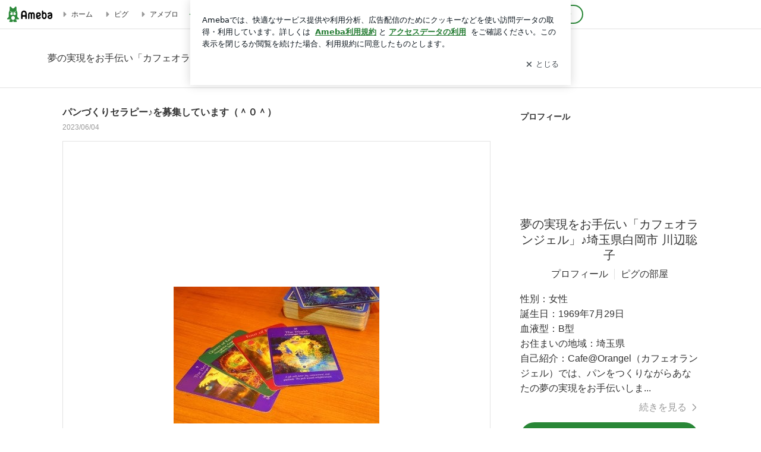

--- FILE ---
content_type: text/html; charset=utf-8
request_url: https://ameblo.jp/happybreads/image-12533150955-14658096300.html
body_size: 29285
content:
<!doctype html><html lang="ja" id="no-js" ><head><meta charset="UTF-8"><meta name="referrer" content="origin"><meta data-react-helmet="true" name="robots" content="noindex,follow"/><link rel="dns-prefetch" href="//blog-embed.ameba.jp" ><link rel="dns-prefetch" href="//b.st-hatena.com"><link rel="dns-prefetch" href="//c.stat100.ameba.jp"><link rel="dns-prefetch" href="//cdn-ak.b.st-hatena.com"><link rel="dns-prefetch" href="//connect.facebook.net"><link rel="dns-prefetch" href="//emoji.ameba.jp"><link rel="dns-prefetch" href="//fonts.googleapis.com"><link rel="dns-prefetch" href="//ln.ameba.jp"><link rel="dns-prefetch" href="//platform.twitter.com"><link rel="dns-prefetch" href="//ssl-stat.amebame.com"><link rel="dns-prefetch" href="//ssl.ameba.jp"><link rel="preconnect" href="https://stat.ameba.jp"><link rel="dns-prefetch" href="//stat.ameba.jp"><link rel="dns-prefetch" href="//stat.blogskin.ameba.jp"><link rel="dns-prefetch" href="//stat.profile.ameba.jp"><link rel="dns-prefetch" href="//stat100.ameba.jp"><link rel="dns-prefetch" href="//sy.ameblo.jp"><link rel="dns-prefetch" href="//usrcss.ameblo.jp"><link rel="dns-prefetch" href="//www.facebook.com"><link rel="dns-prefetch" href="//www.google-analytics.com"><link rel="dns-prefetch" href="//www.google.co.jp"><link rel="dns-prefetch" href="//www.google.com"><link rel="dns-prefetch" href="//www.googletagmanager.com"><link rel="dns-prefetch" href="//adservice.google.co.jp"><link rel="dns-prefetch" href="//adservice.google.com"><link rel="dns-prefetch" href="//pagead2.googlesyndication.com"><link rel="dns-prefetch" href="//securepubads.g.doubleclick.net"><link rel="dns-prefetch" href="//flux-cdn.com"><link rel="preconnect" href="https://ads.pubmatic.com"><link rel="dns-prefetch" href="//ads.pubmatic.com"><link rel="dns-prefetch" href="//static.criteo.net"><link rel="dns-prefetch" href="//c.amazon-adsystem.com"><link rel="preconnect" href="https://c.amazon-adsystem.com"><link rel="dns-prefetch" href="//aax.amazon-adsystem.com"><link rel="shortcut icon" href="https://stat100.ameba.jp/common_style/img/favicon.ico"><link rel="apple-touch-icon-precomposed" href="https://stat100.ameba.jp/common_style/img/sp/apple-touch-icon.png"><style>.LazyLoad.isVisible:empty{display:none}.LazyLoad:not(.isVisible){min-height:1px!important}#no-js .LazyLoad,.no-js .LazyLoad{display:none}.LazyLoadDefaultBg{background:#fff}.App__Splash{align-items:center;display:flex;height:100vh;justify-content:center;left:0;position:absolute;top:0;width:100vw}.App__SplashLoader{animation:_7OzR628u .9s infinite;border-radius:50%;border:3px solid #2d8c3c;border-right:3px solid transparent;height:40px;width:40px}@keyframes _7OzR628u{0%{transform:rotate(0deg)}to{transform:rotate(1turn)}}img.emoji[src^="https://twemoji.maxcdn.com/"]{height:1em;margin:0 .05em 0 .1em;vertical-align:-.1em;width:1em}a:focus,a:hover{opacity:.8}</style><style id="rs_46883_0">html{line-height:1.15;-webkit-text-size-adjust:100%}body{margin:0}main{display:block}h1{font-size:2em;margin:.67em 0}hr{box-sizing:content-box;height:0;overflow:visible}pre{font-family:monospace,monospace;font-size:1em}a{background-color:transparent}abbr[title]{border-bottom:none;text-decoration:underline;text-decoration:underline dotted}b,strong{font-weight:bolder}code,kbd,samp{font-family:monospace,monospace;font-size:1em}small{font-size:80%}sub,sup{font-size:75%;line-height:0;position:relative;vertical-align:baseline}sub{bottom:-.25em}sup{top:-.5em}img{border-style:none}button,input,optgroup,select,textarea{font-family:inherit;font-size:100%;line-height:1.15;margin:0}button,input{overflow:visible}button,select{text-transform:none}[type=button],[type=reset],[type=submit],button{-webkit-appearance:button}[type=button]::-moz-focus-inner,[type=reset]::-moz-focus-inner,[type=submit]::-moz-focus-inner,button::-moz-focus-inner{border-style:none;padding:0}[type=button]:-moz-focusring,[type=reset]:-moz-focusring,[type=submit]:-moz-focusring,button:-moz-focusring{outline:1px dotted ButtonText}fieldset{padding:.35em .75em .625em}legend{box-sizing:border-box;color:inherit;display:table;max-width:100%;padding:0;white-space:normal}progress{vertical-align:baseline}textarea{overflow:auto}[type=checkbox],[type=radio]{box-sizing:border-box;padding:0}[type=number]::-webkit-inner-spin-button,[type=number]::-webkit-outer-spin-button{height:auto}[type=search]{-webkit-appearance:textfield;outline-offset:-2px}[type=search]::-webkit-search-decoration{-webkit-appearance:none}::-webkit-file-upload-button{-webkit-appearance:button;font:inherit}details{display:block}summary{display:list-item}[hidden],template{display:none}body{font-family:ヒラギノ角ゴ Pro W3,Hiragino Kaku Gothic Pro,ＭＳ Ｐゴシック,Helvetica,Arial,sans-serif;position:relative;-webkit-tap-highlight-color:rgba(0,0,0,.05);text-size-adjust:100%;word-break:break-all}html{overflow-y:scroll}a{text-decoration:none}blockquote,q{quotes:none}blockquote:after,blockquote:before,q:after,q:before{content:""}dd,dl,dt,input,li,p,textarea{margin:0;padding:0}input,select{vertical-align:middle}ol,ul{list-style:none;margin:0;padding:0}table{border-collapse:collapse;border-spacing:0}caption,th{text-align:left}header{display:block}img{vertical-align:bottom}button{appearance:none;border:none;cursor:pointer}._8j58ndgk{margin:0 24px;min-width:496px;text-align:center;white-space:nowrap}@media (min-width:1168px){._8j58ndgk{margin:0 auto;width:1120px}}._4XFh-wIV{display:inline-block;text-align:initial;vertical-align:top;white-space:normal;width:100%}@media (min-width:1168px){._4XFh-wIV{min-width:720px;width:calc(100% - 400px)}}._1Wgu3wo8{display:none;text-align:initial}@media (min-width:1168px){._1Wgu3wo8{display:inline-block;padding:40px 0 0 50px;white-space:normal}}#no-js ._1Wgu3wo8{display:none}</style><style id="rs_51682_0">._eHoZ6RKB{align-items:center;background:#fff;border-bottom:1px solid #e2e2e2;box-sizing:border-box;display:flex;font-size:0.75rem;justify-content:space-between;left:0;min-width:980px;padding:4px 0;position:fixed;top:0;white-space:nowrap;width:100%;z-index:2000}._eHoZ6RKB a{overflow:visible;position:static}._dyxXhxm6{justify-content:left;text-align:left}._dyxXhxm6,._38cuTj6i{align-items:center;display:flex}._38cuTj6i{flex-grow:1;justify-content:right;text-align:right}._dXNsNzyk{align-items:center;display:flex;height:40px;width:220px}._dXNsNzyk:before{background-color:#e2e2e2;content:"";flex:none;height:80%;width:1px}._31OUVfYK{display:flex;padding:0 12px 0 16px}._ejDRKrH6{opacity:.3;pointer-events:none}#no-js ._ejDRKrH6{opacity:1;pointer-events:auto}</style><style id="rs_71084_0">._cOG04xSi{display:inline-block;height:26px;margin:auto 12px;width:76px}</style><style id="rs_62109_0">._eThsBznJ,._eThsBznJ:focus,._eThsBznJ:hover,._eThsBznJ:link,._eThsBznJ:visited{align-items:center;color:#333;display:flex;height:40px;line-height:2.5rem;margin-right:16px;text-decoration:none}._33E2I1li{color:#999;font-size:1.125rem;margin-right:2px}._9K4jBmZY{vertical-align:middle}</style><style id="rs_70840_0">._6Xi4Kvj6,._6Xi4Kvj6:focus,._6Xi4Kvj6:hover,._6Xi4Kvj6:link,._6Xi4Kvj6:visited{align-items:center;color:#333;display:flex;height:40px;line-height:2.5rem;margin-right:16px;text-decoration:none}._8eRINZ6r{color:#2d8c3c;font-size:1.125rem;height:18px;margin-right:2px;width:18px}._8eRINZ6r,._djZZXyfs{vertical-align:middle}</style><style id="rs_55212_0">._cbEqpyqQ>a{font-size:0.8125rem;padding:1px 20px 0;text-decoration:none;width:92px}._cbEqpyqQ>a:focus,._cbEqpyqQ>a:hover,._cbEqpyqQ>a:link,._cbEqpyqQ>a:visited{color:#fff;text-decoration:none}</style><style id="rs_47047_0">.spui-LinkButton{align-items:center;box-sizing:border-box;display:inline-flex;font-family:inherit;font-weight:700;justify-content:center;line-height:1.3;-webkit-tap-highlight-color:rgba(8, 18, 26, 0.04);text-align:center;text-decoration:none;transition:background-color .3s}.spui-LinkButton:focus{outline:2px solid #0091ff;outline-offset:1px}.spui-LinkButton:focus:not(:focus-visible){outline:none}.spui-LinkButton--fullWidth{width:100%}.spui-LinkButton--large{border-radius:3em;font-size:1em;min-height:48px;padding:8px 16px}.spui-LinkButton--medium{border-radius:2.85714em;font-size:.875em;min-height:40px;padding:8px 16px}.spui-LinkButton--small{border-radius:2.46154em;font-size:.8125em;min-height:32px;padding:6px 10px}.spui-LinkButton--small:is(.spui-LinkButton--outlined,.spui-LinkButton--danger){padding-bottom:5px;padding-top:5px}@media (-ms-high-contrast:active),(-ms-high-contrast:none){.spui-LinkButton--large,.spui-LinkButton--medium,.spui-LinkButton--small{height:1px}}.spui-LinkButton--contained{background-color:#298737;border:none;color:#fff}.spui-LinkButton--contained:active{background-color:#0f5c1f}@media (hover:hover){.spui-LinkButton--contained:hover{background-color:#0f5c1f}}.spui-LinkButton--outlined{background-color:transparent;border:2px solid #298737;color:#237b31}.spui-LinkButton--outlined:active{background-color:#e7f5e9}@media (hover:hover){.spui-LinkButton--outlined:hover{background-color:#e7f5e9}}.spui-LinkButton--lighted{background-color:#e7f5e9;border:none;color:#237b31}.spui-LinkButton--lighted:active{background-color:#c6e5c9}@media (hover:hover){.spui-LinkButton--lighted:hover{background-color:#c6e5c9}}.spui-LinkButton--neutral{background-color:rgba(8, 18, 26, 0.08);border:none;color:rgba(8, 18, 26, 0.74)}.spui-LinkButton--neutral:active{background-color:rgba(8, 18, 26, 0.16)}@media (hover:hover){.spui-LinkButton--neutral:hover{background-color:rgba(8, 18, 26, 0.16)}}.spui-LinkButton--danger{background-color:transparent;border:2px solid #d91c0b;color:#d91c0b}.spui-LinkButton--danger:active{background-color:rgba(217, 28, 11, 0.05)}@media (hover:hover){.spui-LinkButton--danger:hover{background-color:rgba(217, 28, 11, 0.05)}}.spui-LinkButton-icon{line-height:0}.spui-LinkButton--iconstart .spui-LinkButton-icon--large{font-size:1.375em;margin-right:6px}.spui-LinkButton--iconstart .spui-LinkButton-icon--medium{font-size:1.429em;margin-right:4px}.spui-LinkButton--iconstart .spui-LinkButton-icon--small{font-size:1.23em;margin-right:2px}.spui-LinkButton--iconend{flex-direction:row-reverse}.spui-LinkButton--iconend .spui-LinkButton-icon--large{font-size:1.125em;margin-left:6px}.spui-LinkButton--iconend .spui-LinkButton-icon--medium{font-size:1.143em;margin-left:4px}.spui-LinkButton--iconend .spui-LinkButton-icon--small{font-size:1.077em;margin-left:2px}
/*# sourceURL=webpack://./node_modules/@openameba/spindle-ui/LinkButton/LinkButton.css */
/*# sourceMappingURL=[data-uri] */</style><style id="rs_92576_0">._fbyAvla9>a{font-size:0.8125rem;margin-left:8px;padding:1px 20px 0;text-decoration:none;width:92px}._fbyAvla9>a:focus,._fbyAvla9>a:hover,._fbyAvla9>a:link,._fbyAvla9>a:visited{color:#237b31;text-decoration:none}</style><style id="rs_40537_0">._e56qb-P8{border-bottom:1px solid #e2e2e2;color:#333}._74XoDmGe{margin:0 24px}@media (min-width:1168px){._74XoDmGe{margin:0 auto;max-width:1120px}}._7RGf7jNr{color:#333}._6V_AtHIl{display:inline-block;font-size:1rem;margin:24px 0;white-space:nowrap}@media (min-width:1168px){._6V_AtHIl{margin:40px 0}}</style><style id="rs_41532_0">._9GiBBzK8{margin-bottom:24px}._a0nZaAFU{margin-bottom:300px;text-align:center}._eZ7nVXtx{margin-bottom:32px}#no-js ._eZ7nVXtx{display:none}._6MHlKaq0{margin-top:56px}@media (min-width:1168px){._6MHlKaq0{margin-top:96px}}</style><style id="rs_30420_0">._7QGbMLW2{display:block}._6ETA0gpt{color:#333;font-size:1rem;font-weight:700;margin-bottom:10px;margin-top:32px;overflow:hidden;text-overflow:ellipsis;white-space:nowrap}._6SeTqBt5{color:#999;font-size:0.75rem;margin-bottom:16px}</style><style id="rs_25080_0">._awk9vomi{border:1px solid #e2e2e2;margin:auto;max-width:720px}._awk9vomi,._4Mug5GkN{position:relative}._4Mug5GkN:before{content:"";display:block;padding-top:100%}._5zvIztsW{bottom:0;left:0;margin:auto;max-height:100%;max-width:100%;object-fit:contain;pointer-events:none;position:absolute;right:0;top:0;user-select:none}._a2Dm7XXw{border:1px solid #e2e2e2;border-radius:4px 0 0 4px;right:-1px}._a2Dm7XXw,._9LpewPKm{background-color:#fff;display:block;opacity:0;padding:0;position:absolute;top:50%;transform:translateY(-50%);z-index:1}._9LpewPKm{border:1px solid #e2e2e2;border-radius:0 4px 4px 0;left:-1px}._a2Dm7XXw:focus,._9LpewPKm:focus{border:2px solid #49c755;opacity:1}._awk9vomi:hover>._a2Dm7XXw,._awk9vomi:hover>._9LpewPKm{opacity:1}@media (hover:none){._a2Dm7XXw,._9LpewPKm{display:none}}._6xlzwMFU{color:#aaa;font-size:1.5rem;padding:24px 8px}</style><style id="rs_11658_0">._6HAvglDU,._f-FO4Ios{position:relative}._f-FO4Ios{overflow:hidden;width:100%}._f-FO4Ios:before{content:"";display:block;padding-top:100%}._fiKt-7fc{bottom:0;position:absolute;top:0;will-change:transform}._fd9ZdYRm{transform:translateZ(0);transition:all .5s ease}._bng1VXuR{float:left;height:100%;position:relative;width:100%}</style><style id="rs_39027_0">._bpFbZbvK{border:1px solid #e2e2e2;box-sizing:border-box;margin:auto;max-width:720px;overflow-x:scroll;padding:16px;white-space:nowrap}._m8Fm_Y9W{visibility:hidden}._d3kVO97A{animation:_9ip65SSQ 2s ease 0s 1 normal;box-sizing:border-box;display:inline-block;vertical-align:middle;white-space:normal;width:136px}@keyframes _9ip65SSQ{0%{opacity:0}to{opacity:1}}._1R4xEGme{position:relative}._1R4xEGme:after{bottom:0;box-shadow:#fff 0 0 0 4px,#2d8c3c 0 0 0 7px;box-sizing:border-box;content:"";display:inline-block;height:100%;left:0;position:absolute;right:0;top:0;width:100%}._d3kVO97A+._d3kVO97A{margin-left:10px}._c6LEBFn7{width:100%}._8xa6eYD1{padding:0}._bs0CYo3T{background-color:#4dac26!important;opacity:.5}</style><style id="rs_16745_0">._7plg8Lz9{font-size:0.625rem;margin:0 auto;padding:2rem 0;text-align:center;width:50px}._e3FYx3xT{animation:_egsTv8IB .8s ease-in-out infinite;background-color:#efefef;border-radius:4px;display:inline-block;height:24px;margin:0 3px;width:6px}._adcbZ6Ja{animation-delay:-1.1s}._6rALHLl0{animation-delay:-1s}._bpI5jCHT{animation-delay:-.9s}@keyframes _egsTv8IB{0%,40%,to{transform:scaleY(.6666)}20%{transform:scaleY(1)}}</style><style id="rs_88982_0">._bAmLJvcA{border:1px solid #e2e2e2;color:#999;display:inline-block;font-size:0.875rem;font-weight:700;margin:0 auto;padding:13px 115px}</style><style id="rs_62353_0">._83l8sjn5{background-color:#fff;border-radius:6px;max-width:428px;min-width:224px;opacity:0;outline:none;position:relative;-webkit-tap-highlight-color:rgba(0, 0, 0, 0.05);transform:translate3d(0,100px,0);width:calc(100% - 96px);z-index:5000}._d4pK5Tyz{animation:_4gC3xrEE .2s ease-out;animation-fill-mode:forwards}._1eWyGEOh{animation:_4528KLoj .2s ease-in-out;animation-fill-mode:forwards}@keyframes _4gC3xrEE{0%{opacity:0;transform:translate3d(0,100px,0)}to{opacity:1;transform:translateZ(0)}}@keyframes _4528KLoj{0%{opacity:1;transform:translateZ(0)}to{opacity:0;transform:translate3d(0,100px,0)}}._3-e3N9rY{align-items:center;background:rgba(0, 0, 0, 0.8);bottom:0;display:flex;flex-direction:column;justify-content:center;left:0;opacity:0;position:fixed;right:0;-webkit-tap-highlight-color:rgba(0,0,0,0);top:0;transition:opacity .4s ease-out;z-index:5000}._fm1BrEL3{opacity:1}._5fwDsFUt{opacity:0}._cQtfhCW5{box-sizing:border-box;margin:20px 4px;max-height:60vh;overflow-y:auto;padding:16px}@media screen and (min-width:524px){._cQtfhCW5{margin:32px 16px}}._eqng8wty{margin-top:44px}@media screen and (min-width:524px){._eqng8wty{margin-top:32px}}._5FquatUo{margin-top:44px}._cQtfhCW5:after,._cQtfhCW5:before{content:"";display:block;height:16px;left:0;margin:0 20px;pointer-events:none;position:absolute;width:calc(100% - 40px);z-index:1}._cQtfhCW5:before{background:linear-gradient(0deg,hsla(0,0%,100%,0) 0,hsla(0,0%,100%,.6) 50%,#fff);top:20px}._cQtfhCW5:after{background:linear-gradient(hsla(0,0%,100%,0),hsla(0,0%,100%,.6) 50%,#fff);bottom:20px}._5FquatUo:before,._eqng8wty:before{top:44px}@media screen and (min-width:524px){._cQtfhCW5:after,._cQtfhCW5:before{margin:0 32px;width:calc(100% - 64px)}._cQtfhCW5:before,._eqng8wty:before{top:32px}._cQtfhCW5:after{bottom:32px}._5FquatUo:before{top:44px}}._9kUTzzoj{background-color:rgba(8, 18, 26, 0.04);border:4px solid #fff;border-radius:50%;box-sizing:border-box;display:block;height:68px;left:50%;margin:0;position:absolute;top:0;transform:translate(-50%,-24px);width:68px;z-index:2}@media screen and (min-width:524px){._9kUTzzoj{border:none;height:72px;left:auto;margin:0 auto 12px;position:static;top:auto;transform:translate(0);width:72px;z-index:0}}._7kaV3qij{color:#237b31}._4ZVqyNqL{color:#08121a;font-size:1rem;font-weight:700;letter-spacing:-0.00688rem;line-height:1.25;margin:0 0 8px;text-align:center}._aakRDrYe{display:inline-block;max-width:100%;overflow:hidden;text-overflow:ellipsis;vertical-align:bottom;white-space:nowrap}._fUXqbX-D{white-space:nowrap}._9XUoB1T7,._1Rt4PFnn,._4id-gFzF,._6JPDVSQq,._9p0-S3yo{margin:20px 0}@media screen and (min-width:524px){._9XUoB1T7,._1Rt4PFnn,._4id-gFzF,._6JPDVSQq,._9p0-S3yo{margin:28px 0}}._4id-gFzF{color:#08121a;font-size:0.875rem;line-height:1.4;text-align:center}._9p0-S3yo{color:rgba(8, 18, 26, 0.74);font-size:0.75rem;line-height:1.25;text-align:center}._6JPDVSQq{background-color:rgba(8, 18, 26, 0.08);border:none;height:1px}._9XUoB1T7{color:#08121a;font-size:0.75rem;line-height:1.25rem;margin-bottom:0;text-align:center}._5_SbU8tx{align-items:center;background:transparent;border:none;display:flex;height:44px;justify-content:center;outline:none;padding:0;position:absolute;right:0;top:0;width:44px;z-index:2}._5_SbU8tx:focus:after{border:2px solid #298737;border-radius:4px;content:"";display:block;height:20px;opacity:.4;position:absolute;width:20px}@media screen and (min-width:524px){._5_SbU8tx:focus:after{height:24px;width:24px}}._2ZSY-2u6{color:rgba(8, 18, 26, 0.61);font-size:1.125rem}@media screen and (min-width:524px){._2ZSY-2u6{font-size:1.375rem}}</style><style id="rs_81283_1">._1XJS5rgX{}._5HUmcbmF{}._16ambmTI{}._d5CQqExA{text-align:center}._9INk2G34,._d5CQqExA{}._9INk2G34{display:flex;justify-content:center}._9INk2G34:last-child{margin-bottom:0}._bTBk0XeF{flex-basis:176px}._bTBk0XeF+._bTBk0XeF{margin-left:12px}</style><style id="main_css"></style><style data-react-helmet="true" type="text/css">
            body {
              padding-top: 49px !important;
            }
          </style><title data-react-helmet="true">パンづくりセラピー♪を募集しています（＾０＾）の画像</title><script data-release="20260121-058ef7c" data-stack="prd" data-rum-token="pub7e3515948929631e94f5ce41d8b7d974" data-rum-id="6d6f9982-fdd4-4b0f-953a-2c14253560df" data-service-name="public-web" data-version="v2.352.1" data-build-type="module">!(0!==Math.floor(1e3*Math.random()))&&"addEventListener"in window&&window.addEventListener("load",function(){t=window,e=document,a="script",n="https://www.datadoghq-browser-agent.com/datadog-rum-v6.js",t=t[i="DD_RUM"]=t[i]||{q:[],onReady:function(e){t.q.push(e)}},(i=e.createElement(a)).async=1,i.src=n,(n=e.getElementsByTagName(a)[0]).parentNode.insertBefore(i,n);var t,e,a,n,i,r=document.querySelector("[data-rum-token][data-rum-id][data-service-name][data-version][data-stack]");window.DD_RUM.onReady(function(){window.DD_RUM.init({clientToken:r&&r.getAttribute("data-rum-token"),applicationId:r&&r.getAttribute("data-rum-id"),site:"datadoghq.com",service:r&&r.getAttribute("data-service-name"),version:r&&r.getAttribute("data-version"),env:r&&r.getAttribute("data-stack")||"prd",sessionSampleRate:10,sessionReplaySampleRate:0,trackUserInteractions:!0,trackViewsManually:!0,defaultPrivacyLevel:"mask-user-input"});var t=r&&r.getAttribute("data-build-type");t&&window.DD_RUM.setGlobalContextProperty("buildType",t)})},!1);</script><script>document.documentElement.id="";</script><script async src="https://fundingchoicesmessages.google.com/i/pub-9369398376690864?ers=1" nonce="lRVLPgPuY8rWuqTsYYgdgQ"></script><script nonce="lRVLPgPuY8rWuqTsYYgdgQ">(function() {function signalGooglefcPresent() {if (!window.frames['googlefcPresent']) {if (document.body) {const iframe = document.createElement('iframe'); iframe.style = 'width: 0; height: 0; border: none; z-index: -1000; left: -1000px; top: -1000px;'; iframe.style.display = 'none'; iframe.name = 'googlefcPresent'; document.body.appendChild(iframe);} else {setTimeout(signalGooglefcPresent, 0);}}}signalGooglefcPresent();})();</script></head><body style="padding-top: 49px;" data-appshell=false ><div id="announcer" aria-live="assertive" style="position:absolute;height:0;overflow:hidden;">パンづくりセラピー♪を募集しています（＾０＾）の画像</div><div id="polite-announcer" aria-live="polite" role="status" style="position:absolute;width:1px;height:1px;overflow:hidden;clip-path:inset(50%);clip:rect(1px, 1px, 1px, 1px);"></div><div id="app" data-render="1"><div class="_eHoZ6RKB" id="ambHeader" style="height:49px"><div class="_dyxXhxm6"><a data-google-interstitial="false" class="_cOG04xSi" href="https://www.ameba.jp/"><img alt="Ameba" height="26" src="https://c.stat100.ameba.jp/ameblo/assets/62a703e662634bf7df5adb490c73c271ce1da7c6ba048e85d4bce223e16204ee.svg" width="76"/></a><a data-google-interstitial="false" class="_eThsBznJ" href="https://www.ameba.jp/"><svg xmlns="http://www.w3.org/2000/svg" width="1em" height="1em" fill="currentColor" viewBox="0 0 24 24" role="img" aria-hidden="true" class="_33E2I1li"><path fill-rule="evenodd" d="m15.2 12.67-4.59 4.62c-.63.63-1.71.19-1.71-.7V7.41c0-.89 1.07-1.34 1.7-.71l4.59 4.55c.39.39.39 1.02.01 1.42" clip-rule="evenodd"></path></svg><span class="_9K4jBmZY">ホーム</span></a><a data-google-interstitial="false" class="_eThsBznJ" href="https://s.pigg.ameba.jp?frm_id=c.pc-inner-header-blog-pigghome" rel="nofollow"><svg xmlns="http://www.w3.org/2000/svg" width="1em" height="1em" fill="currentColor" viewBox="0 0 24 24" role="img" aria-hidden="true" class="_33E2I1li"><path fill-rule="evenodd" d="m15.2 12.67-4.59 4.62c-.63.63-1.71.19-1.71-.7V7.41c0-.89 1.07-1.34 1.7-.71l4.59 4.55c.39.39.39 1.02.01 1.42" clip-rule="evenodd"></path></svg><span class="_9K4jBmZY">ピグ</span></a><a data-google-interstitial="false" class="_eThsBznJ" href="https://ameblo.jp"><svg xmlns="http://www.w3.org/2000/svg" width="1em" height="1em" fill="currentColor" viewBox="0 0 24 24" role="img" aria-hidden="true" class="_33E2I1li"><path fill-rule="evenodd" d="m15.2 12.67-4.59 4.62c-.63.63-1.71.19-1.71-.7V7.41c0-.89 1.07-1.34 1.7-.71l4.59 4.55c.39.39.39 1.02.01 1.42" clip-rule="evenodd"></path></svg><span class="_9K4jBmZY">アメブロ</span></a></div><div class="_38cuTj6i"><a data-google-interstitial="false" class="_6Xi4Kvj6" href="https://official.ameba.jp/" title="芸能人ブログ"><svg xmlns="http://www.w3.org/2000/svg" width="1em" height="1em" fill="currentColor" viewBox="0 0 24 24" role="img" aria-hidden="true" class="_8eRINZ6r"><path d="m20.992 10.8-1.454 8.226a2 2 0 0 1-1.97 1.653H6.446a2 2 0 0 1-1.97-1.653L3.022 10.8a1 1 0 0 1 1.434-1.068L7.972 11.5l3.264-3.954a1 1 0 0 1 1.542 0l3.264 3.954 3.517-1.764a1 1 0 0 1 1.433 1.064m-8.985-8.4a1.628 1.628 0 1 0 0 3.255 1.628 1.628 0 0 0 0-3.255M2.925 5.256a1.628 1.628 0 1 0 0 3.256 1.628 1.628 0 0 0 0-3.256m18.05 0a1.628 1.628 0 1 0-.006 3.256 1.628 1.628 0 0 0 .006-3.256"></path></svg><span class="_djZZXyfs">芸能人ブログ</span></a><a data-google-interstitial="false" class="_6Xi4Kvj6" href="https://ameblo.jp/" title="人気ブログ"><svg xmlns="http://www.w3.org/2000/svg" width="1em" height="1em" fill="currentColor" viewBox="0 0 24 24" role="img" aria-hidden="true" class="_8eRINZ6r"><path d="m21.31 11.48-3.49 3.2.95 4.64c.14.7-.13 1.4-.71 1.82-.32.23-.69.35-1.06.35-.3 0-.61-.08-.89-.24L12 18.9l-4.12 2.34c-.28.16-.59.24-.89.24-.37 0-.74-.12-1.06-.35-.58-.42-.85-1.12-.71-1.82l.95-4.64-3.49-3.2a1.77 1.77 0 0 1-.5-1.88c.22-.68.8-1.15 1.51-1.23l4.7-.53 1.96-4.31c.31-.65.94-1.05 1.65-1.05s1.34.4 1.64 1.06l1.96 4.31 4.7.53c.71.08 1.29.55 1.51 1.23s.03 1.4-.5 1.88"></path></svg><span class="_djZZXyfs">人気ブログ</span></a><div class="_dXNsNzyk"><div class="_31OUVfYK _ejDRKrH6"><div class="_cbEqpyqQ"><a class="spui-LinkButton spui-LinkButton--intrinsic spui-LinkButton--small spui-LinkButton--contained" data-google-interstitial="false" href="https://auth.user.ameba.jp/signup?callback=https%3A%2F%2Fwww.ameba.jp&amp;utm_medium=ameba&amp;utm_source=ameblo.jp&amp;utm_campaign=ameba_blog_header_button&amp;force_ameba_id=true">新規登録</a></div><div class="_fbyAvla9"><a class="spui-LinkButton spui-LinkButton--intrinsic spui-LinkButton--small spui-LinkButton--outlined" data-google-interstitial="false" href="https://blog.ameba.jp/ucs/logininput.do?bnm=happybreads&amp;service=pc_header&amp;token=">ログイン</a></div></div></div></div></div><div class="_e56qb-P8"><div class="_74XoDmGe"><a data-google-interstitial="false" class="_7RGf7jNr" href="https://ameblo.jp/happybreads/"><span class="_6V_AtHIl">夢の実現をお手伝い「カフェオランジェル」♪埼玉県白岡市 川辺聡子</span></a></div></div><div class="_8j58ndgk"><div class="_4XFh-wIV"><main><a data-google-interstitial="false" class="_7QGbMLW2" href="https://ameblo.jp/happybreads/entry-12533150955.html"><h1 class="_6ETA0gpt">パンづくりセラピー♪を募集しています（＾０＾）</h1></a><p class="_6SeTqBt5">2023/06/04</p><div class="_9GiBBzK8"><div class="_6HAvglDU _awk9vomi"><button aria-label="前の画像" class="_9LpewPKm" type="button"><svg xmlns="http://www.w3.org/2000/svg" width="1em" height="1em" fill="currentColor" viewBox="0 0 24 24" role="img" class="_6xlzwMFU"><path d="m13.84 20.71-7.29-7.29c-.78-.78-.78-2.05 0-2.83l7.29-7.29a.996.996 0 1 1 1.41 1.41L7.96 12l7.29 7.29c.39.39.39 1.02 0 1.41-.19.2-.45.3-.7.3s-.51-.1-.71-.29"></path></svg></button><div class="_f-FO4Ios" tabindex="0"><div class="_fiKt-7fc" style="transform:translateX(-33.333333333333336%);width:300%"><article class="_bng1VXuR" style="width:33.333333333333336%"><img alt="明日☀️6月6日(火)CROSSROADさんの 個人セッション♪の記事より" aria-hidden="true" class="_5zvIztsW" src="https://stat.ameba.jp/user_images/20220615/17/aaabbbpower/c8/5a/j/o0489048915133368918.jpg?caw=1125"/></article><article class="_bng1VXuR" style="width:33.333333333333336%"><img alt="パンづくりセラピー♪を募集しています（＾０＾）の記事より" aria-hidden="false" class="_5zvIztsW" src="https://stat.ameba.jp/user_images/20191202/17/happybreads/f8/6b/j/o0346023014658096300.jpg?caw=1125"/></article><article class="_bng1VXuR" style="width:33.333333333333336%"><img alt="パンづくりセラピー♪を募集しています（＾０＾）の記事より" aria-hidden="true" class="_5zvIztsW" src="https://stat.ameba.jp/user_images/20190608/07/happybreads/09/c1/j/o0960064014449401213.jpg?caw=1125"/></article></div></div><button aria-label="次の画像" class="_a2Dm7XXw" type="button"><svg xmlns="http://www.w3.org/2000/svg" width="1em" height="1em" fill="currentColor" viewBox="0 0 24 24" role="img" class="_6xlzwMFU"><path d="M9.41 21c-.26 0-.51-.1-.71-.29a.996.996 0 0 1 0-1.41L16 12 8.71 4.71a.996.996 0 1 1 1.41-1.41l7.29 7.29c.78.78.78 2.05 0 2.83l-7.29 7.29c-.19.19-.45.29-.71.29"></path></svg></button></div></div><div class="_eZ7nVXtx"><ul class="_bpFbZbvK _m8Fm_Y9W"><li class="_d3kVO97A"><div class="_7plg8Lz9"><div class="_e3FYx3xT _adcbZ6Ja _bs0CYo3T"></div><div class="_e3FYx3xT _6rALHLl0 _bs0CYo3T"></div><div class="_e3FYx3xT _bpI5jCHT _bs0CYo3T"></div></div></li><li class="_d3kVO97A"><button class="_8xa6eYD1" type="button"><img alt="6月9日(金)の動画ですの記事より" class="_c6LEBFn7" data-entry-id="12806903597" data-image-id="15296414487" src="https://stat.ameba.jp/user_images/20230609/11/happybreads/4b/4b/j/o0300020015296414487.jpg?cat=136"/></button></li><li class="_d3kVO97A"><button class="_8xa6eYD1" type="button"><img alt="明日☀️6月6日(火)CROSSROADさんの 個人セッション♪の記事より" class="_c6LEBFn7" data-entry-id="12805631272" data-image-id="15180503076" src="https://stat.ameba.jp/user_images/20220927/15/happybreads/b2/a3/j/o0810108015180503076.jpg?cat=136"/></button></li><li class="_d3kVO97A"><button class="_8xa6eYD1" type="button"><img alt="明日☀️6月6日(火)CROSSROADさんの 個人セッション♪の記事より" class="_c6LEBFn7" data-entry-id="12805631272" data-image-id="15133368918" src="https://stat.ameba.jp/user_images/20220615/17/aaabbbpower/c8/5a/j/o0489048915133368918.jpg?cat=136"/></button></li><li class="_d3kVO97A _1R4xEGme"><button class="_8xa6eYD1" type="button"><img alt="パンづくりセラピー♪を募集しています（＾０＾）の記事より" class="_c6LEBFn7" data-entry-id="12533150955" data-image-id="14658096300" src="https://stat.ameba.jp/user_images/20191202/17/happybreads/f8/6b/j/o0346023014658096300.jpg?cat=136"/></button></li><li class="_d3kVO97A"><button class="_8xa6eYD1" type="button"><img alt="パンづくりセラピー♪を募集しています（＾０＾）の記事より" class="_c6LEBFn7" data-entry-id="12533150955" data-image-id="14449401213" src="https://stat.ameba.jp/user_images/20190608/07/happybreads/09/c1/j/o0960064014449401213.jpg?cat=136"/></button></li><li class="_d3kVO97A"><button class="_8xa6eYD1" type="button"><img alt="6/10(土)14:00~16:00ロースイーツ試食会の記事より" class="_c6LEBFn7" data-entry-id="12805697792" data-image-id="15292701504" src="https://stat.ameba.jp/user_images/20230601/21/happybreads/91/03/j/o1080081015292701504.jpg?cat=136"/></button></li><li class="_d3kVO97A"><button class="_8xa6eYD1" type="button"><img alt="6/10(土)14:00~16:00ロースイーツ試食会の記事より" class="_c6LEBFn7" data-entry-id="12805697792" data-image-id="15292701517" src="https://stat.ameba.jp/user_images/20230601/21/happybreads/8f/dc/j/o0720070215292701517.jpg?cat=136"/></button></li><li class="_d3kVO97A"><button class="_8xa6eYD1" type="button"><img alt="6/10(土)14:00~16:00ロースイーツ試食会の記事より" class="_c6LEBFn7" data-entry-id="12805697792" data-image-id="15292701520" src="https://stat.ameba.jp/user_images/20230601/21/happybreads/f0/9b/j/o0720092015292701520.jpg?cat=136"/></button></li><li class="_d3kVO97A"><button class="_8xa6eYD1" type="button"><img alt="6/10(土)14:00~16:00ロースイーツ試食会の記事より" class="_c6LEBFn7" data-entry-id="12805697792" data-image-id="15292701527" src="https://stat.ameba.jp/user_images/20230601/21/happybreads/59/9d/j/o0720092615292701527.jpg?cat=136"/></button></li><li class="_d3kVO97A"><button class="_8xa6eYD1" type="button"><img alt="6月8日(木)10:30~ゆっくり発達さんママ交流会の記事より" class="_c6LEBFn7" data-entry-id="12805639233" data-image-id="15292552347" src="https://stat.ameba.jp/user_images/20230601/18/happybreads/77/04/j/o0615108015292552347.jpg?cat=136"/></button></li><li class="_d3kVO97A"><div class="_7plg8Lz9"><div class="_e3FYx3xT _adcbZ6Ja _bs0CYo3T"></div><div class="_e3FYx3xT _6rALHLl0 _bs0CYo3T"></div><div class="_e3FYx3xT _bpI5jCHT _bs0CYo3T"></div></div></li></ul></div></main><div class="_a0nZaAFU"><div><a data-google-interstitial="false" class="_bAmLJvcA" href="/happybreads/imagelist.html">画像一覧へ</a></div></div></div><div class="_1Wgu3wo8"><div><div class="LazyLoad skin-mod-bg-color" style="height:250px;width:300px"></div></div></div></div></div><img id="ssr_mine_pv" src="https://ln.ameba.jp/v2/ra/zBymKrvv?qat=view&qv=1-66-0&qpi=image_image-detail&qr=&entry_id=%2212533150955%22&blogger_ameba_id=%22happybreads%22" width="0" height="0" alt="" style="display: none;" /><img src="//sy.ameblo.jp/sync/?org=sy.ameblo.jp&initial=1" width="0" height="0" alt="" style="display: none;" /><script>window.INIT_DATA={"adPerf":{"spaStatus":"initial"},"bloggerState":{"bloggerMap":{"happybreads":{"profile":{"ameba_id":"happybreads","nickname":"夢の実現をお手伝い「カフェオランジェル」♪埼玉県白岡市 川辺聡子","sex":1,"sex_text":"女性","birthday":"1969-07-29T09:00:00.000+09:00","birthday_text":"1969年7月29日","bloodtype_text":"B型","hometown_text":"埼玉県","free_text":"Cafe@Orangel（カフェオランジェル）では、パンをつくりながらあなたの夢の実現をお手伝いします。もちろん♪カフェのランチを召し上がっていただいてもHappy!イベントに参加してもHappy!オ…","image_filepath":"https:\u002F\u002Fstat.profile.ameba.jp\u002Fprofile_images\u002F20210813\u002F11\u002F42\u002Fur\u002Fj\u002Fo07560712p_1628823542082_pdfkk.jpg","image_height":712,"image_width":756,"main_thumbnail_url":"https:\u002F\u002Fstat.profile.ameba.jp\u002Fprofile_images\u002F20210813\u002F11\u002F42\u002Fur\u002Fj\u002Ft00400040p_1628823542082_pdfkk.jpg"},"blog":10012265830,"premium":{"ad_not_display":false,"image_limit_up":false,"premium":false},"paid_plan":{"plan_code":"none","features":[]},"image_auth":{"comment_image_auth":false,"reader_image_auth":true},"advertise_dto":{"google_ad_sense":"enable","google_ad_manager":"enable"},"blog_mod_datetime":"2026-01-22T18:14:42.000+09:00","facebook_profile":{"sns_type":"facebook","profile":"https:\u002F\u002Fwww.facebook.com\u002Fsatoko.kawabe.79","url":"https:\u002F\u002Fwww.facebook.com\u002Fsatoko.kawabe.79"},"instagram_profile":{"sns_type":"instagram","profile":"cafe_orangel_official","url":"https:\u002F\u002Finstagram.com\u002Fcafe_orangel_official"},"blog_genre":{"genre_code":"t_school","large_genre_code":"shop_corp","genre_title":"教室・スクール","daily_rank":950,"daily_rank_before":1217,"ranking_status":"up","relation":{}},"blog_ranking":{"daily_rank":59306,"daily_total_rank":59306,"ranking_status":"up","daily_total_ranking_status":"up","daily_genre_rank":950,"daily_genre_ranking_status":"up"},"attribute":{"isOfficial":false,"isGeneral":true,"isTopBlogger":false,"bloggerType":"general","isPaidPlanBadgeDisplayEnabled":false,"isShowAdUser":true,"isPremium":false,"isApplyTopBloggerBaseAdPlan":false},"loading":false,"statusCode":200}},"blogMap":{"10012265830":{"blog_id":10012265830,"blog_name":"happybreads","blog_title":"夢の実現をお手伝い「カフェオランジェル」♪埼玉県白岡市 川辺聡子","blog_description":"Cafe@Orangel（カフェオランジェル）は埼玉県白岡市の「しあわせを引きよせるカフェ」です。自家製パン付きのランチやデザート、魔法の珈琲には癒しのエネルギーをこめています。JR宇都宮線「白岡駅」東口より徒歩６分。営業時間は10：00～18：00　定休日水・木","blog_type":"general","public_type":"1","entry_limit":10,"outline_flg":"0","daydisplay_flg":3,"contributor_view_type":"2","deny_comment":"accept","deny_reblog":"accept","blog_update_ping_flg":"0","sub_directory":"\u002Fe1\u002Fd0","editor_flg":"5","record_status":"0","deny_comment_disp":"accept","public_comment_flg":"1","blog_ctl1_flg":"0","deny_reader":"accept","reader_link_flg":1,"ex_link_flg":1,"entry_module_type":"all","deny_pocket":"accept","ins_datetime":"2010-03-20T17:43:06.000+09:00","upd_datetime":"2024-09-30T17:15:27.000+09:00","blog_auto_ad_type":"display","tutorial_done":false,"auto_ad_registered":true,"display":true,"mentry_limit":5,"amebaId":"happybreads"}}},"deviceState":{"deviceType":"pc"},"entryState":{"entryMap":{"12533150955":{"loading":false,"entry_id":12533150955,"blog_id":10012265830,"theme_id":10049900448,"theme_name":"Cafe@Orangel","user_id":10012388564,"entry_title":"パンづくりセラピー♪を募集しています（＾０＾）","entry_text":"\u003Cdiv style=\"text-align: left;\"\u003Eこんにちわ😊\u003C\u002Fdiv\u003E\n\u003Cdiv style=\"text-align: left;\"\u003E&nbsp;\u003C\u002Fdiv\u003E\n\u003Cdiv style=\"text-align: left;\"\u003Eいつもありがとうございます😊\u003C\u002Fdiv\u003E\n\u003Cdiv style=\"text-align: left;\"\u003Eカフェオランジェルの川辺聡子です♪\u003C\u002Fdiv\u003E\n\u003Cdiv style=\"text-align: left;\"\u003E&nbsp;\u003C\u002Fdiv\u003E\n\u003Cdiv style=\"text-align: left;\"\u003E\u003Cspan style=\"color:#ff7f00;\"\u003E\u003Cspan style=\"font-size:1.4em;\"\u003E\u003Cspan style=\"font-weight:bold;\"\u003Eパン作りづくりセラピーについて😊\u003C\u002Fspan\u003E\u003C\u002Fspan\u003E\u003C\u002Fspan\u003E\u003C\u002Fdiv\u003E\n\u003Cdiv style=\"text-align: left;\"\u003E&nbsp;\u003C\u002Fdiv\u003E\n\u003Cdiv style=\"text-align: left;\"\u003E\u003Cspan style=\"color:#ff007d;\"\u003E何年前になるか・・・\u003C\u002Fspan\u003E\u003C\u002Fdiv\u003E\n\u003Cdiv style=\"text-align: left;\"\u003E\u003Cspan style=\"color:#ff007d;\"\u003Eパン教室とスピリチュアルが一緒になったら\u003C\u002Fspan\u003E\u003C\u002Fdiv\u003E\n\u003Cdiv style=\"text-align: left;\"\u003E\u003Cspan style=\"color:#ff007d;\"\u003E最高に楽しいだろうなぁ♪\u003C\u002Fspan\u003E\u003C\u002Fdiv\u003E\n\u003Cdiv style=\"text-align: left;\"\u003E&nbsp;\u003C\u002Fdiv\u003E\n\u003Cdiv style=\"text-align: left;\"\u003E\u003Cspan style=\"color:#ff007d;\"\u003Eとひらめきました！！！\u003C\u002Fspan\u003E\u003C\u002Fdiv\u003E\n\u003Cdiv style=\"text-align: left;\"\u003E\u003Ca href=\"https:\u002F\u002Fstat.ameba.jp\u002Fuser_images\u002F20190608\u002F07\u002Fhappybreads\u002F09\u002Fc1\u002Fj\u002Fo0960064014449401213.jpg\"\u003E\u003Cimg alt=\"\" contenteditable=\"inherit\" height=\"280\" src=\"https:\u002F\u002Fstat.ameba.jp\u002Fuser_images\u002F20190608\u002F07\u002Fhappybreads\u002F09\u002Fc1\u002Fj\u002Fo0960064014449401213.jpg?caw=800\" width=\"420\" class=\"PhotoSwipeImage\" data-entry-id=\"12533150955\" data-image-id=\"14449401213\" data-image-order=\"1\" data-amb-layout=\"fill-width\" loading=\"eager\"\u003E\u003C\u002Fa\u003E\u003Ca href=\"https:\u002F\u002Fstat.ameba.jp\u002Fuser_images\u002F20191202\u002F17\u002Fhappybreads\u002Ff8\u002F6b\u002Fj\u002Fo0346023014658096300.jpg\"\u003E\u003Cimg alt=\"\" contenteditable=\"inherit\" height=\"280\" src=\"https:\u002F\u002Fstat.ameba.jp\u002Fuser_images\u002F20191202\u002F17\u002Fhappybreads\u002Ff8\u002F6b\u002Fj\u002Fo0346023014658096300.jpg?caw=800\" width=\"421\" class=\"PhotoSwipeImage\" data-entry-id=\"12533150955\" data-image-id=\"14658096300\" data-image-order=\"2\" data-amb-layout=\"fill-width\" loading=\"lazy\"\u003E\u003C\u002Fa\u003E\u003C\u002Fdiv\u003E\n\u003Cdiv style=\"text-align: left;\"\u003E\u003Cspan style=\"font-size:1.96em;\"\u003E\u003Cspan style=\"color:#ff7f00;\"\u003E\u003Cspan style=\"font-weight:bold;\"\u003Eパン教室とスピリチュアル（夢実現ワーク）が\u003C\u002Fspan\u003E\u003C\u002Fspan\u003E\u003C\u002Fspan\u003E\u003C\u002Fdiv\u003E\n\u003Cdiv style=\"text-align: left;\"\u003E\u003Cspan style=\"font-size:1.96em;\"\u003E\u003Cspan style=\"color:#ff7f00;\"\u003E\u003Cspan style=\"font-weight:bold;\"\u003E一緒になったのが、\u003C\u002Fspan\u003E\u003C\u002Fspan\u003E\u003C\u002Fspan\u003E\u003C\u002Fdiv\u003E\n\u003Cdiv style=\"text-align: left;\"\u003E\u003Cspan style=\"font-size:1.96em;\"\u003E\u003Cspan style=\"color:#ff7f00;\"\u003E\u003Cspan style=\"font-weight:bold;\"\u003Eパンづくりセラピーです😊💕\u003C\u002Fspan\u003E\u003C\u002Fspan\u003E\u003C\u002Fspan\u003E\u003C\u002Fdiv\u003E\n\u003Cdiv style=\"text-align: left;\"\u003E&nbsp;\u003C\u002Fdiv\u003E\n\u003Cdiv style=\"text-align: left;\"\u003E\u003Cspan style=\"color:#ff0000;\"\u003Eパンを作りながら、開運！夢の実現が出来たら\u003C\u002Fspan\u003E\u003Cspan style=\"color:#ff0000;\"\u003Eワクワクしませんか♪\u003C\u002Fspan\u003E\u003C\u002Fdiv\u003E\n\u003Cdiv style=\"text-align: left;\"\u003E&nbsp;\u003C\u002Fdiv\u003E\n\u003Cdiv style=\"text-align: left;\"\u003E\n\u003Cdiv style=\"background-color: inherit; color: rgb(68, 68, 68); font-family: &amp;quot;ヒラギノ角ゴ pro w3&amp;quot;,&amp;quot;hiragino kaku gothic pro&amp;quot;,&amp;quot;ｍｓ ｐゴシック&amp;quot;,&amp;quot;ms pgothic&amp;quot;,sans-serif,&amp;quot;メイリオ&amp;quot;,meiryo; font-size: 16px; font-style: normal; font-variant: normal; font-weight: 400; letter-spacing: normal; orphans: 2; text-align: left; text-decoration: none; text-indent: 0px; text-transform: none; -webkit-text-stroke-width: 0px; white-space: normal; word-spacing: 0px;\"\u003E&nbsp;\u003C\u002Fdiv\u003E\n\u003Cdiv style=\"background-color: inherit; color: rgb(68, 68, 68); font-family: &amp;quot;ヒラギノ角ゴ pro w3&amp;quot;,&amp;quot;hiragino kaku gothic pro&amp;quot;,&amp;quot;ｍｓ ｐゴシック&amp;quot;,&amp;quot;ms pgothic&amp;quot;,sans-serif,&amp;quot;メイリオ&amp;quot;,meiryo; font-size: 16px; font-style: normal; font-variant: normal; font-weight: 400; letter-spacing: normal; orphans: 2; text-align: left; text-decoration: none; text-indent: 0px; text-transform: none; -webkit-text-stroke-width: 0px; white-space: normal; word-spacing: 0px;\"\u003Eそこで、ゆったりと1日かけてお話をしながら、\u003C\u002Fdiv\u003E\n\u003Cdiv style=\"background-color: inherit; color: rgb(68, 68, 68); font-family: &amp;quot;ヒラギノ角ゴ pro w3&amp;quot;,&amp;quot;hiragino kaku gothic pro&amp;quot;,&amp;quot;ｍｓ ｐゴシック&amp;quot;,&amp;quot;ms pgothic&amp;quot;,sans-serif,&amp;quot;メイリオ&amp;quot;,meiryo; font-size: 16px; font-style: normal; font-variant: normal; font-weight: 400; letter-spacing: normal; orphans: 2; text-align: left; text-decoration: none; text-indent: 0px; text-transform: none; -webkit-text-stroke-width: 0px; white-space: normal; word-spacing: 0px;\"\u003Eじっくりと進めていくほうが、受けてくださっている方も、私も\u003Cspan style=\"background-color: inherit;\"\u003E落ち着いてできますし、貸切にすることで、\u003C\u002Fspan\u003E\u003C\u002Fdiv\u003E\n\u003Cdiv style=\"background-color: inherit; color: rgb(68, 68, 68); font-family: &amp;quot;ヒラギノ角ゴ pro w3&amp;quot;,&amp;quot;hiragino kaku gothic pro&amp;quot;,&amp;quot;ｍｓ ｐゴシック&amp;quot;,&amp;quot;ms pgothic&amp;quot;,sans-serif,&amp;quot;メイリオ&amp;quot;,meiryo; font-size: 16px; font-style: normal; font-variant: normal; font-weight: 400; letter-spacing: normal; orphans: 2; text-align: left; text-decoration: none; text-indent: 0px; text-transform: none; -webkit-text-stroke-width: 0px; white-space: normal; word-spacing: 0px;\"\u003E誰にも聞かれないで進めることができます！\u003C\u002Fdiv\u003E\n\u003Cdiv style=\"background-color: inherit; color: rgb(68, 68, 68); font-family: &amp;quot;ヒラギノ角ゴ pro w3&amp;quot;,&amp;quot;hiragino kaku gothic pro&amp;quot;,&amp;quot;ｍｓ ｐゴシック&amp;quot;,&amp;quot;ms pgothic&amp;quot;,sans-serif,&amp;quot;メイリオ&amp;quot;,meiryo; font-size: 16px; font-style: normal; font-variant: normal; font-weight: 400; letter-spacing: normal; orphans: 2; text-align: left; text-decoration: none; text-indent: 0px; text-transform: none; -webkit-text-stroke-width: 0px; white-space: normal; word-spacing: 0px;\"\u003E&nbsp;\u003C\u002Fdiv\u003E\n\u003Cdiv style=\"background-color: inherit; color: rgb(68, 68, 68); font-family: &amp;quot;ヒラギノ角ゴ pro w3&amp;quot;,&amp;quot;hiragino kaku gothic pro&amp;quot;,&amp;quot;ｍｓ ｐゴシック&amp;quot;,&amp;quot;ms pgothic&amp;quot;,sans-serif,&amp;quot;メイリオ&amp;quot;,meiryo; font-size: 16px; font-style: normal; font-variant: normal; font-weight: 400; letter-spacing: normal; orphans: 2; text-align: left; text-decoration: none; text-indent: 0px; text-transform: none; -webkit-text-stroke-width: 0px; white-space: normal; word-spacing: 0px;\"\u003Eそうする事で、お互いの能力もUPしますし♪\u003C\u002Fdiv\u003E\n\u003Cdiv style=\"background-color: inherit; color: rgb(68, 68, 68); font-family: &amp;quot;ヒラギノ角ゴ pro w3&amp;quot;,&amp;quot;hiragino kaku gothic pro&amp;quot;,&amp;quot;ｍｓ ｐゴシック&amp;quot;,&amp;quot;ms pgothic&amp;quot;,sans-serif,&amp;quot;メイリオ&amp;quot;,meiryo; font-size: 16px; font-style: normal; font-variant: normal; font-weight: 400; letter-spacing: normal; orphans: 2; text-align: left; text-decoration: none; text-indent: 0px; text-transform: none; -webkit-text-stroke-width: 0px; white-space: normal; word-spacing: 0px;\"\u003E&nbsp;\u003C\u002Fdiv\u003E\n\u003Cdiv style=\"background-color: inherit; color: rgb(68, 68, 68); font-family: &amp;quot;ヒラギノ角ゴ pro w3&amp;quot;,&amp;quot;hiragino kaku gothic pro&amp;quot;,&amp;quot;ｍｓ ｐゴシック&amp;quot;,&amp;quot;ms pgothic&amp;quot;,sans-serif,&amp;quot;メイリオ&amp;quot;,meiryo; font-size: 16px; font-style: normal; font-variant: normal; font-weight: 400; letter-spacing: normal; orphans: 2; text-align: left; text-decoration: none; text-indent: 0px; text-transform: none; -webkit-text-stroke-width: 0px; white-space: normal; word-spacing: 0px;\"\u003Eいろいろ発展していくと思います。\u003C\u002Fdiv\u003E\n\u003Cdiv style=\"background-color: inherit; color: rgb(68, 68, 68); font-family: &amp;quot;ヒラギノ角ゴ pro w3&amp;quot;,&amp;quot;hiragino kaku gothic pro&amp;quot;,&amp;quot;ｍｓ ｐゴシック&amp;quot;,&amp;quot;ms pgothic&amp;quot;,sans-serif,&amp;quot;メイリオ&amp;quot;,meiryo; font-size: 16px; font-style: normal; font-variant: normal; font-weight: 400; letter-spacing: normal; orphans: 2; text-align: left; text-decoration: none; text-indent: 0px; text-transform: none; -webkit-text-stroke-width: 0px; white-space: normal; word-spacing: 0px;\"\u003E&nbsp;\u003C\u002Fdiv\u003E\n\u003Cdiv style=\"background-color: inherit; color: rgb(68, 68, 68); font-family: &amp;quot;ヒラギノ角ゴ pro w3&amp;quot;,&amp;quot;hiragino kaku gothic pro&amp;quot;,&amp;quot;ｍｓ ｐゴシック&amp;quot;,&amp;quot;ms pgothic&amp;quot;,sans-serif,&amp;quot;メイリオ&amp;quot;,meiryo; font-size: 16px; font-style: normal; font-variant: normal; font-weight: 400; letter-spacing: normal; orphans: 2; text-align: left; text-decoration: none; text-indent: 0px; text-transform: none; -webkit-text-stroke-width: 0px; white-space: normal; word-spacing: 0px;\"\u003Eどんな内容ですか😊😊😊\u003C\u002Fdiv\u003E\n\u003Cdiv style=\"background-color: inherit; color: rgb(68, 68, 68); font-family: &amp;quot;ヒラギノ角ゴ pro w3&amp;quot;,&amp;quot;hiragino kaku gothic pro&amp;quot;,&amp;quot;ｍｓ ｐゴシック&amp;quot;,&amp;quot;ms pgothic&amp;quot;,sans-serif,&amp;quot;メイリオ&amp;quot;,meiryo; font-size: 16px; font-style: normal; font-variant: normal; font-weight: 400; letter-spacing: normal; orphans: 2; text-align: left; text-decoration: none; text-indent: 0px; text-transform: none; -webkit-text-stroke-width: 0px; white-space: normal; word-spacing: 0px;\"\u003E\u003Ca href=\"https:\u002F\u002Fm.facebook.com\u002Fstory.php?story_fbid=2059087357583629&amp;id=100004471531946\"\u003E紹介動画はこちら\u003C\u002Fa\u003E\u003C\u002Fdiv\u003E\n\u003Cdiv style=\"background-color: inherit; color: rgb(68, 68, 68); font-family: &amp;quot;ヒラギノ角ゴ pro w3&amp;quot;,&amp;quot;hiragino kaku gothic pro&amp;quot;,&amp;quot;ｍｓ ｐゴシック&amp;quot;,&amp;quot;ms pgothic&amp;quot;,sans-serif,&amp;quot;メイリオ&amp;quot;,meiryo; font-size: 16px; font-style: normal; font-variant: normal; font-weight: 400; letter-spacing: normal; orphans: 2; text-align: left; text-decoration: none; text-indent: 0px; text-transform: none; -webkit-text-stroke-width: 0px; white-space: normal; word-spacing: 0px;\"\u003E&nbsp;\u003C\u002Fdiv\u003E\n\u003Cdiv style=\"background-color: inherit; font-style: normal; font-variant: normal; letter-spacing: normal; orphans: 2; text-align: left; text-indent: 0px; text-transform: none; -webkit-text-stroke-width: 0px; white-space: normal; word-spacing: 0px;\"\u003E\n\u003Cdiv style=\"text-decoration-line: none; font-weight: 400; font-size: medium; color: rgb(8, 18, 26);\"\u003E🔶パン教室(ケーキ·料理も可能です)\u003C\u002Fdiv\u003E\n\u003Cdiv style=\"text-decoration-line: none; font-weight: 400; font-size: medium; color: rgb(8, 18, 26);\"\u003E🔶夢実現ワークの瞑想\u003C\u002Fdiv\u003E\n\u003Cdiv style=\"text-decoration-line: none; font-weight: 400; font-size: medium; color: rgb(8, 18, 26);\"\u003E🔶カードリーディング\u003C\u002Fdiv\u003E\n\u003Cdiv style=\"text-decoration-line: none; font-weight: 400; font-size: medium; color: rgb(8, 18, 26);\"\u003E🔶レイキヒーリング\u003C\u002Fdiv\u003E\n\u003Cdiv style=\"text-decoration-line: none; font-weight: 400; font-size: medium; color: rgb(8, 18, 26);\"\u003E\u003Cspan style=\"background-color: inherit;\"\u003E🔶潜在意識の使い方\u003C\u002Fspan\u003E\u003C\u002Fdiv\u003E\n\u003Cdiv style=\"text-decoration-line: none; font-weight: 400; font-size: medium; color: rgb(8, 18, 26);\"\u003E\u003Cspan style=\"background-color: inherit;\"\u003E🔶ハイヤーセルフと繋がる瞑想\u003C\u002Fspan\u003E\u003C\u002Fdiv\u003E\n\u003Cdiv style=\"text-decoration-line: none; font-weight: 400; font-size: medium; color: rgb(8, 18, 26);\"\u003E\u003Cspan style=\"background-color: inherit;\"\u003E🔶手放して、自分の好きなことを実現する\u003C\u002Fspan\u003E\u003C\u002Fdiv\u003E\n\u003Cdiv style=\"text-decoration-line: none; font-weight: 400; font-size: medium; color: rgb(8, 18, 26);\"\u003E\u003Cspan style=\"background-color: inherit;\"\u003E🔶統合ワーク\u003C\u002Fspan\u003E\u003C\u002Fdiv\u003E\n\u003Cdiv style=\"text-decoration-line: none; font-weight: 400; font-size: medium; color: rgb(8, 18, 26);\"\u003E\u003Cspan style=\"background-color: inherit;\"\u003E上記は基本セット\u003C\u002Fspan\u003E\u003C\u002Fdiv\u003E\n\u003Cdiv style=\"text-decoration-line: none; font-weight: 400; font-size: medium; color: rgb(8, 18, 26);\"\u003E\u003Cspan style=\"background-color: inherit;\"\u003E🔶コズミックシップヒーリング(音声付き)\u003C\u002Fspan\u003E\u003C\u002Fdiv\u003E\n\u003Cdiv style=\"text-decoration-line: none; font-weight: 400; font-size: medium; color: rgb(8, 18, 26);\"\u003E\u003Cspan style=\"background-color: inherit;\"\u003E🔶ハートフルエンジェルヒーリング\u003C\u002Fspan\u003E\u003C\u002Fdiv\u003E\n\u003Cdiv style=\"text-decoration-line: none; font-weight: 400; font-size: medium; color: rgb(8, 18, 26);\"\u003E\u003Cspan style=\"background-color: inherit;\"\u003E🔶宝地図\u003C\u002Fspan\u003E\u003C\u002Fdiv\u003E\n\u003Cdiv style=\"text-decoration-line: none; font-weight: 400; font-size: medium; color: rgb(8, 18, 26);\"\u003E\u003Cspan style=\"background-color: inherit;\"\u003E🔶カフェ·パン屋開業セミナー\u003C\u002Fspan\u003E\u003C\u002Fdiv\u003E\n\u003Cdiv style=\"text-decoration-line: none; font-weight: 400; font-size: medium; color: rgb(8, 18, 26);\"\u003E\u003Cspan style=\"background-color: inherit;\"\u003E🔶紅茶·コーヒーの淹れ方\u003C\u002Fspan\u003E\u003C\u002Fdiv\u003E\n\u003Cdiv style=\"text-decoration-line: none; font-weight: 400; font-size: medium; color: rgb(8, 18, 26);\"\u003E\u003Cspan style=\"background-color: inherit;\"\u003E🔶カードリーディングのやり方\u003C\u002Fspan\u003E\u003C\u002Fdiv\u003E\n\u003Cdiv style=\"text-decoration-line: none; font-weight: 400; font-size: medium; color: rgb(8, 18, 26);\"\u003E\u003Cspan style=\"background-color: inherit;\"\u003E🔶天使さんの役割について\u003C\u002Fspan\u003E\u003C\u002Fdiv\u003E\n\u003Cdiv style=\"text-decoration-line: none; font-weight: 400; font-size: medium; color: rgb(8, 18, 26);\"\u003E🔶ランチ･ケーキセットつき\u003C\u002Fdiv\u003E\n\u003Cdiv style=\"text-decoration-line: none; font-weight: 400; font-size: medium; color: rgb(8, 18, 26);\"\u003E&nbsp;\u003C\u002Fdiv\u003E\n\u003Cdiv style=\"text-decoration-line: none; font-weight: 400; font-size: medium; color: rgb(8, 18, 26);\"\u003Eこの中からお好きなセッションをお選びください💕\u003C\u002Fdiv\u003E\n\u003Cdiv style=\"text-decoration-line: none; font-weight: 400; font-size: medium; color: rgb(8, 18, 26);\"\u003E&nbsp;\u003C\u002Fdiv\u003E\n\u003Cdiv style=\"text-decoration-line: none; font-weight: 400; font-size: medium; color: rgb(8, 18, 26);\"\u003E\u003Cspan style=\"color: rgb(255, 0, 125);\"\u003E◇その後のフォローアップも 無料でやります😊\u003C\u002Fspan\u003E\u003C\u002Fdiv\u003E\n\u003Cdiv style=\"text-decoration-line: none; font-weight: 400; font-size: medium; color: rgb(8, 18, 26);\"\u003E\u003Cspan style=\"color: rgb(255, 0, 125);\"\u003E等々リクエストにも答えます\u003C\u002Fspan\u003E\u003C\u002Fdiv\u003E\n\u003Cdiv style=\"text-decoration-line: none; font-weight: 400; font-size: medium; color: rgb(8, 18, 26);\"\u003E&nbsp;\u003C\u002Fdiv\u003E\n\u003Cdiv style=\"text-decoration-line: none; font-weight: 400; font-size: medium; color: rgb(8, 18, 26);\"\u003E\u003Cspan style=\"font-size: 1.4em;\"\u003E\u003Cspan style=\"font-weight: bold;\"\u003E日程はお好きな日が空いていたら開催しまーす💕💕💕\u003C\u002Fspan\u003E\u003C\u002Fspan\u003E\u003C\u002Fdiv\u003E\n\u003Cdiv style=\"text-decoration-line: none; font-weight: 400; font-size: medium; color: rgb(8, 18, 26);\"\u003E\u003Cspan style=\"font-size: 1.4em;\"\u003E\u003Cspan style=\"font-weight: bold;\"\u003E時&nbsp; &nbsp; 間:AM10:00～16:30くらい。\u003C\u002Fspan\u003E\u003C\u002Fspan\u003E\u003C\u002Fdiv\u003E\n\u003Cdiv style=\"text-decoration-line: none;\"\u003E&nbsp;\u003C\u002Fdiv\u003E\n\u003Cdiv style=\"text-decoration-line: none;\"\u003E&nbsp;\u003C\u002Fdiv\u003E\n\u003Cdiv style=\"font-weight: 400; font-size: medium;\"\u003E\u003Cspan style=\"font-size: 1.4em;\"\u003E\u003Cspan style=\"font-weight: bold;\"\u003E\u003Cfont color=\"#ff7f7c\" style=\"\"\u003E受講料:お一人様 \u003Cstrike\u003E44,000円(税込)\u003C\u002Fstrike\u003E\u003C\u002Ffont\u003E\u003C\u002Fspan\u003E\u003C\u002Fspan\u003E\u003C\u002Fdiv\u003E\n\u003Cdiv style=\"\"\u003E\u003Cfont color=\"#ff3692\" size=\"5\" style=\"\"\u003E\u003Cb\u003E29,800円(税込)にします😊💕💕\u003C\u002Fb\u003E\u003C\u002Ffont\u003E\u003C\u002Fdiv\u003E\n\u003Cdiv style=\"text-decoration-line: none; font-weight: 400; font-size: medium; color: rgb(8, 18, 26);\"\u003E&nbsp;\u003C\u002Fdiv\u003E\n\u003Cdiv style=\"text-decoration-line: none; font-weight: 400; font-size: medium; color: rgb(8, 18, 26);\"\u003Eパン教室では15個くらい🍞お持ち帰りできます。\u003C\u002Fdiv\u003E\n\u003Cdiv style=\"text-decoration-line: none; font-weight: 400; font-size: medium; color: rgb(8, 18, 26);\"\u003E&nbsp;\u003C\u002Fdiv\u003E\n\u003Cdiv style=\"text-decoration-line: none; font-weight: 400; font-size: medium; color: rgb(8, 18, 26);\"\u003Eプレゼントとしてお使いしたい方は、ラッピングも用意しますので、お先にお伝えください😊\u003C\u002Fdiv\u003E\n\u003Cdiv style=\"text-decoration-line: none; font-weight: 400; font-size: medium; color: rgb(8, 18, 26);\"\u003E&nbsp;\u003C\u002Fdiv\u003E\u003C\u002Fdiv\u003E\n\u003Cdiv style=\"background-color: inherit; color: rgb(68, 68, 68); font-family: &amp;quot;ヒラギノ角ゴ pro w3&amp;quot;,&amp;quot;hiragino kaku gothic pro&amp;quot;,&amp;quot;ｍｓ ｐゴシック&amp;quot;,&amp;quot;ms pgothic&amp;quot;,sans-serif,&amp;quot;メイリオ&amp;quot;,meiryo; font-size: 16px; font-style: normal; font-variant: normal; font-weight: 400; letter-spacing: normal; orphans: 2; text-align: left; text-decoration: none; text-indent: 0px; text-transform: none; -webkit-text-stroke-width: 0px; white-space: normal; word-spacing: 0px;\"\u003E\u003Cspan style=\"font-weight:bold;\"\u003E\u003Cspan style=\"color:#800000;\"\u003Eパン作りだけでも、五感を使って幸せを感じることはできます♪\u003C\u002Fspan\u003E\u003C\u002Fspan\u003E\u003C\u002Fdiv\u003E\n\u003Cdiv style=\"background-color: inherit; color: rgb(68, 68, 68); font-family: &amp;quot;ヒラギノ角ゴ pro w3&amp;quot;,&amp;quot;hiragino kaku gothic pro&amp;quot;,&amp;quot;ｍｓ ｐゴシック&amp;quot;,&amp;quot;ms pgothic&amp;quot;,sans-serif,&amp;quot;メイリオ&amp;quot;,meiryo; font-size: 16px; font-style: normal; font-variant: normal; font-weight: 400; letter-spacing: normal; orphans: 2; text-align: left; text-decoration: none; text-indent: 0px; text-transform: none; -webkit-text-stroke-width: 0px; white-space: normal; word-spacing: 0px;\"\u003E&nbsp;\u003C\u002Fdiv\u003E\n\u003Cdiv style=\"background-color: inherit; color: rgb(68, 68, 68); font-family: &amp;quot;ヒラギノ角ゴ pro w3&amp;quot;,&amp;quot;hiragino kaku gothic pro&amp;quot;,&amp;quot;ｍｓ ｐゴシック&amp;quot;,&amp;quot;ms pgothic&amp;quot;,sans-serif,&amp;quot;メイリオ&amp;quot;,meiryo; font-size: 16px; font-style: normal; font-variant: normal; font-weight: 400; letter-spacing: normal; orphans: 2; text-align: left; text-decoration: none; text-indent: 0px; text-transform: none; -webkit-text-stroke-width: 0px; white-space: normal; word-spacing: 0px;\"\u003E\u003Cspan style=\"display: inline !important; float: none; background-color: rgb(255, 255, 255); color: rgb(102, 102, 102); font-family: &quot;ヒラギノ角ゴ Pro W3&quot;,&quot;Hiragino Kaku Gothic Pro&quot;,&quot;ＭＳ Ｐゴシック&quot;,&quot;MS PGothic&quot;,sans-serif,&quot;メイリオ&quot;,Meiryo; font-size: 16px; font-style: normal; font-variant: normal; font-weight: bold; letter-spacing: 0.16px; orphans: 2; text-align: right; text-decoration: none; text-indent: 0px; text-transform: none; -webkit-text-stroke-width: 0px; white-space: normal; word-spacing: 0px;\"\u003E視覚：\u003C\u002Fspan\u003E\u003Cspan style=\"display: inline !important; float: none; background-color: rgb(255, 255, 255); color: rgb(102, 102, 102); font-family: &quot;ヒラギノ角ゴ Pro W3&quot;,&quot;Hiragino Kaku Gothic Pro&quot;,&quot;ＭＳ Ｐゴシック&quot;,&quot;MS PGothic&quot;,sans-serif,&quot;メイリオ&quot;,Meiryo; font-size: 16px; font-style: normal; font-variant: normal; font-weight: bold; letter-spacing: 0.16px; orphans: 2; text-align: right; text-decoration: none; text-indent: 0px; text-transform: none; -webkit-text-stroke-width: 0px; white-space: normal; word-spacing: 0px;\"\u003E目で見る感覚を「視覚」といいます。\u003C\u002Fspan\u003E\u003C\u002Fdiv\u003E\n\u003Cdiv style=\"background-color: inherit; color: rgb(68, 68, 68); font-family: &amp;quot;ヒラギノ角ゴ pro w3&amp;quot;,&amp;quot;hiragino kaku gothic pro&amp;quot;,&amp;quot;ｍｓ ｐゴシック&amp;quot;,&amp;quot;ms pgothic&amp;quot;,sans-serif,&amp;quot;メイリオ&amp;quot;,meiryo; font-size: 16px; font-style: normal; font-variant: normal; font-weight: 400; letter-spacing: normal; orphans: 2; text-align: left; text-decoration: none; text-indent: 0px; text-transform: none; -webkit-text-stroke-width: 0px; white-space: normal; word-spacing: 0px;\"\u003E\u003Cspan style=\"display: inline !important; float: none; background-color: rgb(255, 255, 255); color: rgb(102, 102, 102); font-family: &quot;ヒラギノ角ゴ Pro W3&quot;,&quot;Hiragino Kaku Gothic Pro&quot;,&quot;ＭＳ Ｐゴシック&quot;,&quot;MS PGothic&quot;,sans-serif,&quot;メイリオ&quot;,Meiryo; font-size: 100%; font-style: normal; font-variant: normal; font-weight: 400; letter-spacing: 0.16px; orphans: 2; text-align: right; text-decoration: none; text-indent: 0px; text-transform: none; -webkit-text-stroke-width: 0px; white-space: normal; word-spacing: 0px;\"\u003Eパンが粉と水、バターなどを混ざっているところを見て\u003C\u002Fspan\u003E\u003C\u002Fdiv\u003E\n\u003Cdiv style=\"background-color: inherit; color: rgb(68, 68, 68); font-family: &amp;quot;ヒラギノ角ゴ pro w3&amp;quot;,&amp;quot;hiragino kaku gothic pro&amp;quot;,&amp;quot;ｍｓ ｐゴシック&amp;quot;,&amp;quot;ms pgothic&amp;quot;,sans-serif,&amp;quot;メイリオ&amp;quot;,meiryo; font-size: 16px; font-style: normal; font-variant: normal; font-weight: 400; letter-spacing: normal; orphans: 2; text-align: left; text-decoration: none; text-indent: 0px; text-transform: none; -webkit-text-stroke-width: 0px; white-space: normal; word-spacing: 0px;\"\u003E\u003Cspan style=\"display: inline !important; float: none; background-color: rgb(255, 255, 255); color: rgb(102, 102, 102); font-family: &quot;ヒラギノ角ゴ Pro W3&quot;,&quot;Hiragino Kaku Gothic Pro&quot;,&quot;ＭＳ Ｐゴシック&quot;,&quot;MS PGothic&quot;,sans-serif,&quot;メイリオ&quot;,Meiryo; font-size: 100%; font-style: normal; font-variant: normal; font-weight: 400; letter-spacing: 0.16px; orphans: 2; text-align: left; text-decoration: none; text-indent: 0px; text-transform: none; -webkit-text-stroke-width: 0px; white-space: normal; word-spacing: 0px;\"\u003E出来ている！！を感じられ、\u003C\u002Fspan\u003E\u003Cspan style=\"background-color: inherit; color: rgb(255, 0, 0); font-family: &amp;quot;ヒラギノ角ゴ pro w3&amp;quot;,&amp;quot;hiragino kaku gothic pro&amp;quot;,&amp;quot;ｍｓ ｐゴシック&amp;quot;,&amp;quot;ms pgothic&amp;quot;,sans-serif,&amp;quot;メイリオ&amp;quot;,meiryo; font-size: 16px; font-style: normal; font-variant: normal; font-weight: 400; letter-spacing: 0.16px; orphans: 2; text-align: left; text-decoration: none; text-indent: 0px; text-transform: none; -webkit-text-stroke-width: 0px; white-space: normal; word-spacing: 0px;\"\u003E達成感\u003C\u002Fspan\u003E\u003Cspan style=\"display: inline !important; float: none; background-color: rgb(255, 255, 255); color: rgb(102, 102, 102); font-family: &quot;ヒラギノ角ゴ Pro W3&quot;,&quot;Hiragino Kaku Gothic Pro&quot;,&quot;ＭＳ Ｐゴシック&quot;,&quot;MS PGothic&quot;,sans-serif,&quot;メイリオ&quot;,Meiryo; font-size: 100%; font-style: normal; font-variant: normal; font-weight: 400; letter-spacing: 0.16px; orphans: 2; text-align: left; text-decoration: none; text-indent: 0px; text-transform: none; -webkit-text-stroke-width: 0px; white-space: normal; word-spacing: 0px;\"\u003Eも味わえます♪\u003C\u002Fspan\u003E\u003C\u002Fdiv\u003E\u003C\u002Fdiv\u003E\n\u003Cdiv style=\"text-align: left;\"\u003E\n\u003Cdiv class=\"p-articleImgWrap u-clearfix\" style=\"background-attachment: scroll; background-clip: border-box; background-color: transparent; background-image: none; background-origin: padding-box; background-position-x: 0%; background-position-y: 0%; background-repeat: repeat; background-size: auto; border-bottom-color: currentColor; border-bottom-style: none; border-bottom-width: 0px; border-image-outset: 0; border-image-repeat: stretch; border-image-slice: 100%; border-image-source: none; border-image-width: 1; border-left-color: currentColor; border-left-style: none; border-left-width: 0px; border-right-color: currentColor; border-right-style: none; border-right-width: 0px; border-top-color: currentColor; border-top-style: none; border-top-width: 0px; box-sizing: border-box; color: rgb(102, 102, 102); font-family: &amp;quot;hiragino kaku gothic pro&amp;quot;,&amp;quot;ヒラギノ角ゴ pro w3&amp;quot;,&amp;quot;メイリオ&amp;quot;,meiryo,&amp;quot;ｍｓ ｐゴシック&amp;quot;,sans-serif; font-size: 100%; font-style: normal; font-variant: normal; font-weight: 400; letter-spacing: 0.16px; margin-bottom: 10px; margin-left: 0px; margin-right: 0px; margin-top: 0px; orphans: 2; outline-color: invert; outline-style: none; outline-width: 0px; padding-bottom: 0px; padding-left: 0px; padding-right: 0px; padding-top: 10px; text-align: left; text-decoration: none; text-indent: 0px; text-transform: none; vertical-align: baseline; -webkit-text-stroke-width: 0px; white-space: normal; word-spacing: 0px;\"\u003E\n\u003Cdiv class=\"p-articleImgText\" style=\"background: none; margin: 0px; padding: 0px 0px 0px 25px; outline: 0px; border: 0px; border-image: none; width: 50%; text-align: left; font-size: 17px; vertical-align: baseline; box-sizing: border-box; float: right;\"\u003E&nbsp;\u003C\u002Fdiv\u003E\u003C\u002Fdiv\u003E\n\u003Cdiv style=\"background: none; margin: 0px; padding: 0px; outline: 0px; border: 0px; border-image: none; text-align: left; color: rgb(102, 102, 102); text-transform: none; text-indent: 0px; letter-spacing: 0.16px; font-size: 100%; font-style: normal; font-variant: normal; font-weight: 400; text-decoration: none; word-spacing: 0px; vertical-align: baseline; white-space: normal; box-sizing: border-box; orphans: 2; -webkit-text-stroke-width: 0px;\"\u003E\u003Cspan style=\"font-weight:bold;\"\u003E聴覚：耳で聞く感覚を「聴覚」といいます。\u003C\u002Fspan\u003E\u003C\u002Fdiv\u003E\n\u003Cdiv class=\"p-article__text\" style=\"background: none; margin: 5px 0px 30px; padding: 0px; outline: 0px; border: 0px; text-align: left; color: rgb(63, 63, 63); text-transform: none; line-height: 1.765; text-indent: 0px; letter-spacing: 0.16px; font-style: normal; font-variant: normal; text-decoration: none; word-spacing: 0px; vertical-align: baseline; white-space: normal; box-sizing: border-box; orphans: 2; -webkit-text-stroke-width: 0px;\"\u003E\n\u003Cp style=\"font-weight: 400; background: none; margin: 0px; padding: 0px; outline: 0px; border: 0px; letter-spacing: 0.05em; vertical-align: baseline; box-sizing: border-box;\"\u003E焼きたてのパンに耳を近づけると、\u003C\u002Fp\u003E\n\u003Cp style=\"font-weight: 400; background: none; margin: 0px; padding: 0px; outline: 0px; border: 0px; letter-spacing: 0.05em; vertical-align: baseline; box-sizing: border-box;\"\u003Eパリパリと聞こえます！！（特にフランスパン）\u003C\u002Fp\u003E\n\u003Cp style=\"font-weight: 400; background: none; margin: 0px; padding: 0px; outline: 0px; border: 0px; letter-spacing: 0.05em; vertical-align: baseline; box-sizing: border-box;\"\u003E&nbsp;\u003C\u002Fp\u003E\n\u003Cp style=\"font-weight: 400; background: none; margin: 0px; padding: 0px; outline: 0px; border: 0px; letter-spacing: 0.05em; vertical-align: baseline; box-sizing: border-box;\"\u003E\u003Cspan style=\"font-weight:bold;\"\u003E\u003Cfont size=\"4\"\u003E嗅覚：鼻で嗅ぐ匂いの感覚を「嗅覚」といいます。\u003C\u002Ffont\u003E\u003C\u002Fspan\u003E\u003C\u002Fp\u003E\n\u003Cp style=\"font-weight: 400; background: none; margin: 0px; padding: 0px; outline: 0px; border: 0px; letter-spacing: 0.05em; vertical-align: baseline; box-sizing: border-box;\"\u003Eパンを作る段階の香り、そして、パンが焼けたときの香り。\u003C\u002Fp\u003E\n\u003Cp style=\"font-weight: 400; background: none; margin: 0px; padding: 0px; outline: 0px; border: 0px; letter-spacing: 0.05em; vertical-align: baseline; box-sizing: border-box;\"\u003E\u003Cspan style=\"color:#ff0000;\"\u003Eしあわせを感じるひと時ですよね♪\u003C\u002Fspan\u003E\u003C\u002Fp\u003E\n\u003Cp style=\"font-weight: 400; background: none; margin: 0px; padding: 0px; outline: 0px; border: 0px; letter-spacing: 0.05em; vertical-align: baseline; box-sizing: border-box;\"\u003E&nbsp;\u003C\u002Fp\u003E\n\u003Cp style=\"background: none; margin: 0px; padding: 0px; outline: 0px; border: 0px; letter-spacing: 0.05em; vertical-align: baseline; box-sizing: border-box;\"\u003E\u003Cfont size=\"4\" style=\"\"\u003E\u003Cb\u003E味覚：舌で感じる味を「味覚」といい、甘味・酸味・塩味・苦味・うま味を基本味といいます。\u003C\u002Fb\u003E\u003C\u002Ffont\u003E\u003C\u002Fp\u003E\n\u003Cp style=\"font-weight: 400; background: none; margin: 0px; padding: 0px; outline: 0px; border: 0px; letter-spacing: 0.05em; vertical-align: baseline; box-sizing: border-box;\"\u003E\u003Cspan style=\"color: rgb(255, 0, 125);\"\u003E自分\u003C\u002Fspan\u003E\u003Cspan style=\"color: rgb(204, 0, 0);\"\u003E\u003Cfont color=\"#005500\"\u003Eで作ったパンを食べると、いつもよりおいしく感じます♪\u003C\u002Ffont\u003E\u003C\u002Fspan\u003E\u003C\u002Fp\u003E\n\u003Cp style=\"background: none; margin: 0px; padding: 0px; outline: 0px; border: 0px; letter-spacing: 0.05em; vertical-align: baseline; box-sizing: border-box;\"\u003E\u003Cspan style=\"color: rgb(255, 0, 0);\"\u003Eパンが愛おしくなります！！\u003C\u002Fspan\u003E\u003C\u002Fp\u003E\u003C\u002Fdiv\u003E\n\u003Cdiv class=\"p-article__text\" style=\"background: none; margin: 5px 0px 30px; padding: 0px; outline: 0px; border: 0px; text-align: left; color: rgb(63, 63, 63); text-transform: none; line-height: 1.765; text-indent: 0px; letter-spacing: 0.16px; font-style: normal; font-variant: normal; text-decoration: none; word-spacing: 0px; vertical-align: baseline; white-space: normal; box-sizing: border-box; orphans: 2; -webkit-text-stroke-width: 0px;\"\u003E\n\u003Cp style=\"background: none; margin: 0px; padding: 0px; outline: 0px; border: 0px; letter-spacing: 0.05em; vertical-align: baseline; box-sizing: border-box;\"\u003E\u003Cfont size=\"4\" style=\"\"\u003E\u003Cb\u003E触覚：肌が物に触れた時に感じる感覚を「触覚」といいます。\u003C\u002Fb\u003E\u003C\u002Ffont\u003E\u003C\u002Fp\u003E\n\u003Cp style=\"font-weight: 400; background: none; margin: 0px; padding: 0px; outline: 0px; border: 0px; letter-spacing: 0.05em; vertical-align: baseline; box-sizing: border-box;\"\u003E\u003Cspan style=\"color:#ff0000;\"\u003Eパンをこねるときに、昔粘土で遊んだことを思い出したり、\u003C\u002Fspan\u003E\u003C\u002Fp\u003E\n\u003Cp style=\"font-weight: 400; background: none; margin: 0px; padding: 0px; outline: 0px; border: 0px; letter-spacing: 0.05em; vertical-align: baseline; box-sizing: border-box;\"\u003E\u003Cspan style=\"color:#ff0000;\"\u003Eだんだん柔らかくなるパンに触れていると、\u003C\u002Fspan\u003E\u003C\u002Fp\u003E\n\u003Cp style=\"font-weight: 400; background: none; margin: 0px; padding: 0px; outline: 0px; border: 0px; letter-spacing: 0.05em; vertical-align: baseline; box-sizing: border-box;\"\u003E\u003Cspan style=\"color:#ff0000;\"\u003Eしあわせを感じます♪\u003C\u002Fspan\u003E\u003C\u002Fp\u003E\u003C\u002Fdiv\u003E\n\u003Cdiv class=\"p-article__text\" style=\"background: none 0% 0% \u002F auto repeat scroll padding-box border-box transparent; border-color: currentcolor; border-style: none; border-width: 0px; border-image: none 100% \u002F 1 \u002F 0 stretch; box-sizing: border-box; color: rgb(63, 63, 63); font-style: normal; font-variant: normal; font-weight: 400; line-height: 1.765; margin: 5px 0px 30px; orphans: 2; outline-style: none; outline-width: 0px; padding: 0px; text-align: left; text-indent: 0px; text-transform: none; vertical-align: baseline; -webkit-text-stroke-width: 0px; white-space: normal; word-spacing: 0px;\"\u003E\n\u003Cp style=\"text-decoration-line: none; letter-spacing: 0.05em; background: none; margin: 0px; padding: 0px; outline: 0px; border: 0px; vertical-align: baseline; box-sizing: border-box;\"\u003E\u003Cspan style=\"color:#ff007d;\"\u003Eただ、パンを作るだけでも、こんなに幸せを感じられるのです♪\u003C\u002Fspan\u003E\u003C\u002Fp\u003E\n\u003Cp style=\"text-decoration-line: none; letter-spacing: 0.05em; background: none; margin: 0px; padding: 0px; outline: 0px; border: 0px; vertical-align: baseline; box-sizing: border-box;\"\u003E&nbsp;\u003C\u002Fp\u003E\n\u003Cp style=\"text-decoration-line: none; letter-spacing: 0.05em; background: none; margin: 0px; padding: 0px; outline: 0px; border: 0px; vertical-align: baseline; box-sizing: border-box;\"\u003Eこれを意識しながら、作るのでは、パンの出来も変わってきます。\u003C\u002Fp\u003E\n\u003Cp style=\"text-decoration-line: none; letter-spacing: 0.05em; background: none; margin: 0px; padding: 0px; outline: 0px; border: 0px; vertical-align: baseline; box-sizing: border-box;\"\u003Eパンを可愛い💛と思って作ると本当にふっくら膨らんでくれます。\u003C\u002Fp\u003E\n\u003Cp style=\"text-decoration-line: none; font-size: 17px; letter-spacing: 0.05em; background: none; margin: 0px; padding: 0px; outline: 0px; border: 0px; vertical-align: baseline; box-sizing: border-box;\"\u003E&nbsp;\u003C\u002Fp\u003E\n\u003Cp style=\"text-decoration-line: none; letter-spacing: 0.05em; background: none; margin: 0px; padding: 0px; outline: 0px; border: 0px; vertical-align: baseline; box-sizing: border-box;\"\u003E作っている皆様も幸せ度がどんどん上がっていきます。\u003C\u002Fp\u003E\n\u003Cp style=\"text-decoration-line: none; font-size: 17px; letter-spacing: 0.05em; background: none; margin: 0px; padding: 0px; outline: 0px; border: 0px; vertical-align: baseline; box-sizing: border-box;\"\u003E&nbsp;\u003C\u002Fp\u003E\n\u003Cp style=\"text-decoration-line: none; font-size: 17px; letter-spacing: 0.05em; background: none; margin: 0px; padding: 0px; outline: 0px; border: 0px; vertical-align: baseline; box-sizing: border-box;\"\u003Eそこで、夢のお話などをしながら作っていき、\u003C\u002Fp\u003E\n\u003Cp style=\"text-decoration-line: none; font-size: 17px; letter-spacing: 0.05em; background: none; margin: 0px; padding: 0px; outline: 0px; border: 0px; vertical-align: baseline; box-sizing: border-box;\"\u003E&nbsp;\u003C\u002Fp\u003E\n\u003Cp style=\"text-decoration-line: none; font-size: 17px; letter-spacing: 0.05em; background: none; margin: 0px; padding: 0px; outline: 0px; border: 0px; vertical-align: baseline; box-sizing: border-box;\"\u003E休憩時間（発酵時間など）にカードリーディングで\u003C\u002Fp\u003E\n\u003Cp style=\"text-decoration-line: none; font-size: 17px; letter-spacing: 0.05em; background: none; margin: 0px; padding: 0px; outline: 0px; border: 0px; vertical-align: baseline; box-sizing: border-box;\"\u003Eカードからのメッセージを読み取ります。\u003C\u002Fp\u003E\n\u003Cp style=\"text-decoration-line: none; font-size: 17px; letter-spacing: 0.05em; background: none; margin: 0px; padding: 0px; outline: 0px; border: 0px; vertical-align: baseline; box-sizing: border-box;\"\u003E&nbsp;\u003C\u002Fp\u003E\n\u003Cp style=\"text-decoration-line: none; font-size: 17px; letter-spacing: 0.05em; background: none; margin: 0px; padding: 0px; outline: 0px; border: 0px; vertical-align: baseline; box-sizing: border-box;\"\u003E今回のパンづくりセラピーの2日間くらいかかるかなぁって思っていたのですが、\u003C\u002Fp\u003E\n\u003Cp style=\"text-decoration-line: none; font-size: 17px; letter-spacing: 0.05em; background: none; margin: 0px; padding: 0px; outline: 0px; border: 0px; vertical-align: baseline; box-sizing: border-box;\"\u003Eやはり、１日集中して楽しくやりたいと思います♪\u003C\u002Fp\u003E\n\u003Cp style=\"text-decoration-line: none; font-size: 17px; letter-spacing: 0.05em; background: none; margin: 0px; padding: 0px; outline: 0px; border: 0px; vertical-align: baseline; box-sizing: border-box;\"\u003E&nbsp;\u003C\u002Fp\u003E\n\u003Cp style=\"text-decoration-line: none; font-size: 17px; letter-spacing: 0.05em; background: none; margin: 0px; padding: 0px; outline: 0px; border: 0px; vertical-align: baseline; box-sizing: border-box;\"\u003E夢実現のために、どう進めていくといいかを\u003C\u002Fp\u003E\n\u003Cp style=\"text-decoration-line: none; font-size: 17px; letter-spacing: 0.05em; background: none; margin: 0px; padding: 0px; outline: 0px; border: 0px; vertical-align: baseline; box-sizing: border-box;\"\u003E現実的な面とイメージング（スピリチュアル）の両方からアプローチ♪\u003C\u002Fp\u003E\n\u003Cp style=\"text-decoration-line: none; font-size: 17px; letter-spacing: 0.05em; background: none; margin: 0px; padding: 0px; outline: 0px; border: 0px; vertical-align: baseline; box-sizing: border-box;\"\u003E&nbsp;\u003C\u002Fp\u003E\n\u003Cp style=\"text-decoration-line: none; font-size: 17px; background: none; margin: 0px; padding: 0px; outline: 0px; border: 0px; vertical-align: baseline; box-sizing: border-box;\"\u003E\u003Cspan style=\"font-weight: bold; font-size: 1.4em; background-color: initial; letter-spacing: 0.85px;\"\u003E1日オランジェルをたっぷり使って\u003C\u002Fspan\u003E\u003Cspan style=\"letter-spacing: 0.05em; font-weight: bold; font-size: 1.4em; background-color: initial;\"\u003E♪\u003C\u002Fspan\u003E\u003C\u002Fp\u003E\n\u003Cdiv style=\"font-size: medium; color: rgb(8, 18, 26);\"\u003E\u003Cspan style=\"font-size: 1.4em;\"\u003E\u003Cspan style=\"font-weight: bold;\"\u003E\u003Cfont color=\"#ff7f7c\" style=\"\"\u003E受講料:お一人様 \u003Cstrike\u003E44,000円(税込)\u003C\u002Fstrike\u003E\u003C\u002Ffont\u003E\u003C\u002Fspan\u003E\u003C\u002Fspan\u003E\u003C\u002Fdiv\u003E\n\u003Cdiv style=\"text-decoration-line: none; font-size: medium; color: rgb(8, 18, 26);\"\u003E\u003Cspan style=\"color: rgb(255, 127, 124); font-weight: bold; font-size: 1.4em; background-color: transparent;\"\u003E29,800(税込)😊😊\u003C\u002Fspan\u003E\u003C\u002Fdiv\u003E\n\u003Cdiv style=\"text-decoration-line: none; font-size: medium; color: rgb(8, 18, 26);\"\u003E&nbsp;\u003C\u002Fdiv\u003E\n\u003Cp style=\"text-decoration-line: none; font-size: 17px; letter-spacing: 0.05em; background: none 0% 0% \u002F auto repeat scroll padding-box border-box transparent; border-color: currentcolor; border-style: none; border-width: 0px; border-image: none 100% \u002F 1 \u002F 0 stretch; box-sizing: border-box; margin: 0px; outline-style: none; outline-width: 0px; padding: 0px; vertical-align: baseline;\"\u003E\u003Cspan style=\"color:#ff7f00;\"\u003E\u003Cspan style=\"font-size:1.96em;\"\u003Eパン作りセラピーはこんな方にお勧めです😊\u003C\u002Fspan\u003E\u003C\u002Fspan\u003E\u003C\u002Fp\u003E\u003C\u002Fdiv\u003E\u003C\u002Fdiv\u003E\n\u003Cdiv style=\"text-align: left;\"\u003E&nbsp;\u003C\u002Fdiv\u003E\n\u003Cdiv style=\"text-align: left;\"\u003E◎夢はあるのにどうやって進めればいいか。\u003C\u002Fdiv\u003E\n\u003Cdiv style=\"text-align: left;\"\u003E&nbsp;\u003C\u002Fdiv\u003E\n\u003Cdiv style=\"text-align: left;\"\u003E◎今やっていることを、どう展開していけばいいか。\u003C\u002Fdiv\u003E\n\u003Cdiv style=\"text-align: left;\"\u003E&nbsp;\u003C\u002Fdiv\u003E\n\u003Cdiv style=\"text-align: left;\"\u003E◎こころの声を聞いて、なりたい自分になりたい方。\u003C\u002Fdiv\u003E\n\u003Cdiv style=\"text-align: left;\"\u003E&nbsp;\u003C\u002Fdiv\u003E\n\u003Cdiv style=\"text-align: left;\"\u003E◎自分らしく輝きたい方。\u003C\u002Fdiv\u003E\n\u003Cdiv style=\"text-align: left;\"\u003E&nbsp;\u003C\u002Fdiv\u003E\n\u003Cdiv style=\"text-align: left;\"\u003E◎自分は本当はどうしたいのか。\u003C\u002Fdiv\u003E\n\u003Cdiv style=\"text-align: left;\"\u003E&nbsp;\u003C\u002Fdiv\u003E\n\u003Cdiv style=\"text-align: left;\"\u003E◎大切なものは何か。\u003C\u002Fdiv\u003E\n\u003Cdiv style=\"text-align: left;\"\u003E&nbsp;\u003C\u002Fdiv\u003E\n\u003Cdiv style=\"text-align: left;\"\u003E◎自分の可能性を最大限に発揮して生きたい方。\u003C\u002Fdiv\u003E\n\u003Cdiv style=\"text-align: left;\"\u003E&nbsp;\u003C\u002Fdiv\u003E\n\u003Cdiv style=\"text-align: left;\"\u003E◎セラピストさんでこの先どう展開していいか考えている方。\u003C\u002Fdiv\u003E\n\u003Cdiv style=\"text-align: left;\"\u003E&nbsp;\u003C\u002Fdiv\u003E\n\u003Cdiv style=\"text-align: left;\"\u003E◎占いなどが好きな方。\u003C\u002Fdiv\u003E\n\u003Cdiv style=\"text-align: left;\"\u003E&nbsp;\u003C\u002Fdiv\u003E\n\u003Cdiv style=\"text-align: left;\"\u003E◎パン作りが好きな方。\u003C\u002Fdiv\u003E\n\u003Cdiv style=\"text-align: left;\"\u003E&nbsp;\u003C\u002Fdiv\u003E\n\u003Cdiv style=\"text-align: left;\"\u003E◎一日中私とお話をしたい方(笑)\u003C\u002Fdiv\u003E\n\u003Cdiv style=\"text-align: left;\"\u003E&nbsp;\u003C\u002Fdiv\u003E\n\u003Cdiv style=\"text-align: left;\"\u003Eパンを作りながら、\u003C\u002Fdiv\u003E\n\u003Cdiv style=\"text-align: left;\"\u003Eカードリーディング、レイキ、潜在意識、引き寄せなどなど💕\u003C\u002Fdiv\u003E\n\u003Cdiv style=\"text-align: left;\"\u003E&nbsp;\u003C\u002Fdiv\u003E\n\u003Cdiv style=\"text-align: left;\"\u003E私が今まで身に付けていたスキルをあなただけにお伝えします😊😊😊\u003C\u002Fdiv\u003E\n\u003Cdiv style=\"text-align: left;\"\u003E&nbsp;\u003C\u002Fdiv\u003E\n\u003Cdiv style=\"text-align: left;\"\u003Eパンを作る行程だけでも、\u003C\u002Fdiv\u003E\n\u003Cdiv style=\"text-align: left;\"\u003E達成感は感じられるのですが、\u003C\u002Fdiv\u003E\n\u003Cdiv style=\"text-align: left;\"\u003Eその達成感の使い方なども伝授します😊😊😊\u003C\u002Fdiv\u003E\n\u003Cdiv style=\"text-align: left;\"\u003E&nbsp;\u003C\u002Fdiv\u003E\n\u003Cdiv style=\"text-align: left;\"\u003Eいままでに、\u003C\u002Fdiv\u003E\n\u003Cdiv style=\"text-align: left;\"\u003Eパン作りセラピーを受けた方のお声♡♡♡\u003C\u002Fdiv\u003E\n\u003Cdiv style=\"text-align: left;\"\u003E&nbsp;\u003C\u002Fdiv\u003E\n\u003Cdiv style=\"text-align: left;\"\u003E\n\u003Cdiv\u003E♡パン作りは初めてでしたが、丁寧に楽しく教えていただけて、お茶会も昼食もとても美味しかったです。\u003C\u002Fdiv\u003E\n\u003Cdiv\u003Eさとこさんがとても優しくて、エネルギーワークも充実した内容で長時間に渡り教えていただきました。カードリーディングもたのしかったです。自分の背中を押してくれるようなメッセージをもらうことができました。どうもありがとうございました。(H·M)\u003C\u002Fdiv\u003E\u003C\u002Fdiv\u003E\n\u003Cdiv style=\"text-align: left;\"\u003E&nbsp;\u003C\u002Fdiv\u003E\n\u003Cdiv style=\"text-align: left;\"\u003E♡パン作りセラピーに参加して、楽しくおしゃべりしながらパン作りでき、ランチも美味しく、夢実現ワークやカードリーディングも盛り沢山でとてもたのしかったです。あっという間でした。ありがとうございました。(Y·Oさん)\u003C\u002Fdiv\u003E\n\u003Cdiv style=\"text-align: left;\"\u003E&nbsp;\u003C\u002Fdiv\u003E\n\u003Cdiv style=\"text-align: left;\"\u003E♡パンをこねる過程、色々なお話をまじえてとーってもたのしかったです。あっという間の一日でした。(Y·Zさん)\u003C\u002Fdiv\u003E\n\u003Cdiv style=\"text-align: left;\"\u003E&nbsp;\u003C\u002Fdiv\u003E\n\u003Cdiv style=\"text-align: left;\"\u003E&nbsp;♡パン作りをしながら、楽しくお話したり、カード占いをしてあっという間のひと時でした。店長さんの穏やかなお話し方とお店の雰囲気にとても癒されました!楽しかったです。(E·Oさん)\u003C\u002Fdiv\u003E\n\u003Cdiv style=\"text-align: left;\"\u003E&nbsp;\u003C\u002Fdiv\u003E\n\u003Cdiv style=\"text-align: left;\"\u003E\n\u003Cdiv\u003E♡無心で作業って、意外といやされます。終わったあと、スッキリでした。(Y·Mさん)\u003C\u002Fdiv\u003E\n\u003Cdiv\u003E&nbsp;\u003C\u002Fdiv\u003E\u003C\u002Fdiv\u003E\n\u003Cdiv style=\"text-align: left;\"\u003E♡パンも作れて、それもたくさん持って帰れて😊\u003C\u002Fdiv\u003E\n\u003Cdiv style=\"text-align: left;\"\u003E今自分でやっているセラピーも自信が持てるようになりました。\u003C\u002Fdiv\u003E\n\u003Cdiv style=\"text-align: left;\"\u003E(E·Tさん)\u003C\u002Fdiv\u003E\n\u003Cdiv style=\"text-align: left;\"\u003E&nbsp;\u003C\u002Fdiv\u003E\n\u003Cdiv style=\"text-align: left;\"\u003E♡夢実現ワークの瞑想で、夢が実現された自分になるのですが、それが、次の日に実現されました😊💕(Sさん)\u003C\u002Fdiv\u003E\n\u003Cdiv style=\"text-align: left;\"\u003E&nbsp;\u003C\u002Fdiv\u003E\n\u003Cdiv style=\"text-align: left;\"\u003E\u003Cb\u003E今回のパンセラピーは\u003C\u002Fb\u003E\u003C\u002Fdiv\u003E\n\u003Cdiv style=\"text-align: left;\"\u003E\u003Cb\u003Eパン教室と夢実現を一緒にやりますので、\u003C\u002Fb\u003E\u003C\u002Fdiv\u003E\n\u003Cdiv style=\"text-align: left;\"\u003E\u003Cb\u003E1日半かけてやる予定でしたが、\u003C\u002Fb\u003E\u003C\u002Fdiv\u003E\n\u003Cdiv style=\"text-align: left;\"\u003E\u003Cb\u003E内容そのままで１日で凝縮して満足いくようにしました♪\u003C\u002Fb\u003E\u003C\u002Fdiv\u003E\n\u003Cdiv style=\"text-align: left;\"\u003E&nbsp;\u003C\u002Fdiv\u003E\n\u003Cdiv style=\"text-align: left;\"\u003E\u003Cb\u003Eオランジェルを1日貸切にして、パン教室と夢実現(今抱えている問題解決)を叶えるためにプログラムしていきます。\u003C\u002Fb\u003E\u003C\u002Fdiv\u003E\n\u003Cdiv style=\"text-align: left;\"\u003E&nbsp;\u003C\u002Fdiv\u003E\n\u003Cdiv style=\"text-align: left;\"\u003E\u003Cb\u003Eあなただけにオランジェルと私を使ってください。\u003C\u002Fb\u003E\u003C\u002Fdiv\u003E\n\u003Cdiv style=\"text-align: left;\"\u003E&nbsp;\u003C\u002Fdiv\u003E\n\u003Cdiv style=\"text-align: left;\"\u003E\u003Cb\u003Eその後のフォローもします💕💕💕\u003C\u002Fb\u003E\u003C\u002Fdiv\u003E\n\u003Cdiv style=\"text-align: left;\"\u003E&nbsp;\u003C\u002Fdiv\u003E\n\u003Cdiv style=\"text-align: left;\"\u003E\u003Cfont color=\"#ff9e10\" size=\"5\"\u003E\u003Cb\u003Eパンづくりセラピー\u003C\u002Fb\u003E\u003C\u002Ffont\u003E\u003C\u002Fdiv\u003E\n\u003Cdiv style=\"text-align: left;\"\u003E🔶パン教室(パン講師17年)\u003C\u002Fdiv\u003E\n\u003Cdiv style=\"text-align: left;\"\u003E15個のパンを作ります😊\u003C\u002Fdiv\u003E\n\u003Cdiv style=\"text-align: left;\"\u003E🔶夢実現ワークの瞑想\u003C\u002Fdiv\u003E\n\u003Cdiv style=\"text-align: left;\"\u003E瞑想をして夢が叶った波動になり、その自分になって目覚めます💕\u003C\u002Fdiv\u003E\n\u003Cdiv style=\"text-align: left;\"\u003E🔶カードリーディング\u003C\u002Fdiv\u003E\n\u003Cdiv style=\"text-align: left;\"\u003Eエンジェルタロットを中心にカードをひいていきます😊\u003C\u002Fdiv\u003E\n\u003Cdiv style=\"text-align: left;\"\u003E🔶レイキヒーリング\u003C\u002Fdiv\u003E\n\u003Cdiv style=\"text-align: left;\"\u003Eレイキを体験してみましょう💕\u003C\u002Fdiv\u003E\n\u003Cdiv style=\"text-align: left;\"\u003E🔶潜在意識の使い方\u003C\u002Fdiv\u003E\n\u003Cdiv style=\"text-align: left;\"\u003Eアバター、\u003Cspan style=\"color: rgb(0, 0, 0); font-family: メイリオ; font-size: 16px;\"\u003Eシルバメソッドで学んだ\u003C\u002Fspan\u003E潜在意識の入り方や基本\u003C\u002Fdiv\u003E\n\u003Cdiv style=\"text-align: left;\"\u003E\n\u003Cdiv\u003E\u003Cspan style=\"background-color: inherit;\"\u003E🔶統合ワーク\u003C\u002Fspan\u003E\u003C\u002Fdiv\u003E\n\u003Cdiv\u003E\u003Cspan style=\"background-color: inherit;\"\u003E並木良和さんの統合ワークを2年間学んだお話をさせていただきます😊\u003C\u002Fspan\u003E\u003C\u002Fdiv\u003E\n\u003Cdiv\u003E\u003Cspan style=\"background-color: inherit;\"\u003E🔶コズミックシップヒーリング(音声付き)\u003C\u002Fspan\u003E\u003C\u002Fdiv\u003E\n\u003Cdiv\u003E\u003Cspan style=\"background-color: inherit;\"\u003E穴口恵子さんから学んだ、\u003C\u002Fspan\u003E\u003C\u002Fdiv\u003E\n\u003Cdiv\u003E宇宙連合(シリウス、プレアデス、アンドロメダ、アルクトゥールス、金星)の存在さんと共にヒーリングを行います😊\u003C\u002Fdiv\u003E\n\u003Cdiv\u003E\u003Cspan style=\"background-color: inherit;\"\u003E🔶ハートフルエンジェルヒーリング\u003C\u002Fspan\u003E\u003C\u002Fdiv\u003E\n\u003Cdiv\u003E\u003Cspan style=\"background-color: inherit;\"\u003E村田のりみちさんから学んだ天使さんと行うヒーリング\u003C\u002Fspan\u003E\u003C\u002Fdiv\u003E\n\u003Cdiv\u003E\n\u003Cdiv\u003E\u003Cspan style=\"background-color: inherit;\"\u003E方\u003C\u002Fspan\u003E\u003C\u002Fdiv\u003E\n\u003Cdiv\u003E\u003Cspan style=\"background-color: inherit;\"\u003E🔶ハイヤーセルフと繋がる瞑想\u003C\u002Fspan\u003E\u003C\u002Fdiv\u003E\n\u003Cdiv\u003E\u003Cspan style=\"background-color: inherit;\"\u003E🔶手放して、自分の好きなことを実現する\u003C\u002Fspan\u003E\u003C\u002Fdiv\u003E\u003C\u002Fdiv\u003E\n\u003Cdiv\u003E\u003Cspan style=\"background-color: inherit;\"\u003E🔶宝地図\u003C\u002Fspan\u003E\u003C\u002Fdiv\u003E\n\u003Cdiv\u003E\u003Cspan style=\"background-color: inherit;\"\u003E望月俊孝さんからレイキ、宝地図を学びました。\u003C\u002Fspan\u003E\u003C\u002Fdiv\u003E\n\u003Cdiv\u003E宝地図でカフェ開業に導いていただきました💕🌈\u003C\u002Fdiv\u003E\n\u003Cdiv\u003E\u003Cspan style=\"background-color: inherit;\"\u003E🔶カフェ·パン屋開業セミナー\u003C\u002Fspan\u003E\u003C\u002Fdiv\u003E\n\u003Cdiv\u003E\u003Cspan style=\"background-color: inherit;\"\u003E🔶紅茶·コーヒーの淹れ方\u003C\u002Fspan\u003E\u003C\u002Fdiv\u003E\n\u003Cdiv\u003E\u003Cspan style=\"background-color: inherit;\"\u003E🔶カードリーディングのやり方\u003C\u002Fspan\u003E\u003C\u002Fdiv\u003E\n\u003Cdiv\u003E\u003Cspan style=\"background-color: inherit;\"\u003Eエンジェルカードリーダー１期生(ライトワークス)\u003C\u002Fspan\u003E\u003C\u002Fdiv\u003E\n\u003Cdiv\u003E\u003Cspan style=\"background-color: inherit;\"\u003E🔶天使さんの役割について\u003C\u002Fspan\u003E\u003C\u002Fdiv\u003E\n\u003Cdiv\u003E🔶ランチ･ケーキセットつき\u003C\u002Fdiv\u003E\n\u003Cdiv\u003Eオランジェルのランチの好きなものをお召し上がりください😊\u003C\u002Fdiv\u003E\n\u003Cdiv\u003E&nbsp;\u003C\u002Fdiv\u003E\u003C\u002Fdiv\u003E\n\u003Cdiv style=\"text-align: left;\"\u003E\u003Cspan style=\"color:#ff007d;\"\u003E◇その後のフォローアップも 無料でやります😊\u003C\u002Fspan\u003E\u003C\u002Fdiv\u003E\n\u003Cdiv style=\"text-align: left;\"\u003E\u003Cspan style=\"color:#ff007d;\"\u003E等々リクエストにも答えます\u003C\u002Fspan\u003E\u003C\u002Fdiv\u003E\n\u003Cdiv style=\"text-align: left;\"\u003E&nbsp;\u003C\u002Fdiv\u003E\n\u003Cdiv style=\"text-align: left;\"\u003E\u003Cspan style=\"font-size:1.4em;\"\u003E\u003Cspan style=\"font-weight:bold;\"\u003E時&nbsp; &nbsp; 間:AM10:30～16:30くらい。\u003C\u002Fspan\u003E\u003C\u002Fspan\u003E\u003C\u002Fdiv\u003E\n\u003Cdiv style=\"text-align: left;\"\u003E&nbsp;\u003Cspan style=\"color: rgb(255, 127, 124); font-weight: bold; font-size: 1.4em;\"\u003E受講料:お一人様 \u003Cstrike\u003E44,000円(税込)\u003C\u002Fstrike\u003E\u003C\u002Fspan\u003E\u003C\u002Fdiv\u003E\n\u003Cdiv\u003E\u003Cfont color=\"#ff7f7c\"\u003E\u003Cspan style=\"font-size: 22.4px;\"\u003E\u003Cb\u003E29,800円(税込)\u003C\u002Fb\u003E\u003C\u002Fspan\u003E\u003C\u002Ffont\u003E\u003C\u002Fdiv\u003E\n\u003Cdiv style=\"text-align: left;\"\u003E\u003Cspan style=\"font-size:1.4em;\"\u003E\u003Cb\u003Eお一人様から受付します。\u003C\u002Fb\u003E\u003C\u002Fspan\u003E\u003C\u002Fdiv\u003E\n\u003Cdiv style=\"text-align: left;\"\u003E\u003Cfont size=\"5\"\u003E\u003Cb\u003Eもちろん、お友達と一緒でも大丈夫です💕\u003C\u002Fb\u003E\u003C\u002Ffont\u003E\u003C\u002Fdiv\u003E\n\u003Cdiv style=\"text-align: left;\"\u003E&nbsp;\u003C\u002Fdiv\u003E\n\u003Cdiv style=\"text-align: left;\"\u003E\u003Cspan style=\"font-size:1.96em;\"\u003Eご予約は、\u003C\u002Fspan\u003E\u003C\u002Fdiv\u003E\n\u003Cdiv style=\"text-align: left;\"\u003E\u003Cspan style=\"font-size:1.96em;\"\u003Eお電話が確実です😊\u003C\u002Fspan\u003E\u003C\u002Fdiv\u003E\n\u003Cdiv style=\"text-align: left;\"\u003E\u003Cspan style=\"font-size:1.96em;\"\u003E☎️0480-48-7358\u003C\u002Fspan\u003E\u003C\u002Fdiv\u003E\n\u003Cdiv style=\"text-align: left;\"\u003E\u003Cspan style=\"font-size:1.96em;\"\u003Eメールは、\u003Ca href=\"http:\u002F\u002Fcafe-orangel.com\u002Fcontact\u002F\"\u003Eこちら\u003C\u002Fa\u003E\u003C\u002Fspan\u003E\u003C\u002Fdiv\u003E\n\u003Cdiv style=\"text-align: left;\"\u003E&nbsp;\u003C\u002Fdiv\u003E\n\u003Cdiv style=\"text-align: left;\"\u003Eよろしくお願いいたします\u003C\u002Fdiv\u003E\n\u003Cdiv style=\"text-align: left;\"\u003E😊💕\u003C\u002Fdiv\u003E\n\u003Cdiv style=\"text-align: left;\"\u003E&nbsp;\u003C\u002Fdiv\u003E\n\u003Cdiv style=\"text-align: left;\"\u003E\u003Cspan style=\"color:#ff007d;\"\u003E\u003Cspan style=\"font-size:1.96em;\"\u003E一緒に夢を叶えていきましょ💕💕💕\u003C\u002Fspan\u003E\u003C\u002Fspan\u003E\u003C\u002Fdiv\u003E\n\u003Cdiv style=\"text-align: left;\"\u003E&nbsp;\u003C\u002Fdiv\u003E","entry_last_editor_id":10012388564,"entry_created_datetime":"2023-06-04T19:43:43.000+09:00","publish_flg":"open","deny_comment":"accept","ins_datetime":"2019-10-06T17:59:30.000+09:00","upd_datetime":"2023-06-04T19:43:54.000+09:00","record_status":"0","deny_comment_disp":"accept","send_mail_flg":"1","closed_flg":"off","contribution_flg":"api","editor_type":"miracle","last_edit_datetime":"2023-06-04T19:43:44.000+09:00","pr_flg":"4","image_url":"\u002Fuser_images\u002F20190608\u002F07\u002Fhappybreads\u002F09\u002Fc1\u002Fj\u002Fo0960064014449401213.jpg","image_id":14449401213,"deny_reblog":"accept","hash_tag_list":[],"hashtag_flg":"None","user_type":"Normal","entry_auto_ad_type":"non_display","affiliator_id":"BaLK1OS2GtjpcKwibtWpa5","entry_meta_data":{"description":"こんにちわ😊 いつもありがとうございます😊カフェオランジェルの川辺聡子です♪ パン作りづくりセラピーについて😊 何年前になるか・・・パン教室とスピリチュアルが…","open_graph_image":{"url":"https:\u002F\u002Fstat.ameba.jp\u002Fuser_images\u002F20190608\u002F07\u002Fhappybreads\u002F09\u002Fc1\u002Fj\u002Fo0960064014449401213.jpg"},"structured_data_image":{"url":"https:\u002F\u002Fstat.ameba.jp\u002Fuser_images\u002F20190608\u002F07\u002Fhappybreads\u002F09\u002Fc1\u002Fj\u002Fo0960064014449401213.jpg"},"twitter_image":{"url":"https:\u002F\u002Fstat.ameba.jp\u002Fuser_images\u002F20190608\u002F07\u002Fhappybreads\u002F09\u002Fc1\u002Fj\u002Fo0960064014449401213.jpg"}},"video_list":[],"statusCode":200},"12805697792":{"entry_id":12805697792,"blog_id":10012265830,"theme_id":10068955380,"user_id":10012388564,"entry_title":"6\u002F10(土)14:00~16:00ロースイーツ試食会","entry_last_editor_id":10012388564,"entry_created_datetime":"2023-06-01T21:25:16.000+09:00","publish_flg":"open","deny_comment":"accept","ins_datetime":"2023-06-01T21:43:03.000+09:00","upd_datetime":"2023-06-01T21:43:13.000+09:00","record_status":"0","deny_comment_disp":"accept","send_mail_flg":"1","closed_flg":"off","contribution_flg":"api","editor_type":"miracle","last_edit_datetime":"2023-06-01T21:43:03.000+09:00","pr_flg":"0","image_url":"\u002Fuser_images\u002F20230601\u002F21\u002Fhappybreads\u002F91\u002F03\u002Fj\u002Fo1080081015292701504.jpg","image_id":15292701504,"deny_reblog":"accept","hash_tag_list":[],"hashtag_flg":"None","user_type":"Normal"},"12805631272":{"entry_id":12805631272,"blog_id":10012265830,"theme_id":10068955380,"user_id":10012388564,"entry_title":"明日☀️6月6日(火)CROSSROADさんの 個人セッション♪","entry_last_editor_id":10012388564,"entry_created_datetime":"2023-06-05T18:08:00.000+09:00","publish_flg":"open","deny_comment":"accept","ins_datetime":"2023-06-01T18:15:41.000+09:00","upd_datetime":"2023-06-05T18:08:10.000+09:00","record_status":"0","deny_comment_disp":"accept","send_mail_flg":"1","closed_flg":"off","contribution_flg":"api","editor_type":"miracle","last_edit_datetime":"2023-06-05T18:08:10.000+09:00","pr_flg":"0","image_url":"\u002Fuser_images\u002F20220615\u002F17\u002Faaabbbpower\u002Fc8\u002F5a\u002Fj\u002Fo0489048915133368918.jpg","image_id":15133368918,"deny_reblog":"accept","hash_tag_list":[],"hashtag_flg":"None","user_type":"Normal"}},"entryMetaMap":{"12533150955":{"data":12533150955,"paging":{"prev":12805697792,"next":12805631272}}}},"imageState":{"imageSession":{"amebaId":"happybreads","entryId":"12533150955","imageList":{"0":{"imageId":"15296414487","imgUrl":"\u002Fuser_images\u002F20230609\u002F11\u002Fhappybreads\u002F4b\u002F4b\u002Fj\u002Fo0300020015296414487.jpg","pageUrl":"\u002Fhappybreads\u002Fimage-12806903597-15296414487.html","width":300,"height":200,"title":"6月9日(金)の動画です","date":"2023\u002F06\u002F09","entryUrl":"https:\u002F\u002Fameblo.jp\u002Fhappybreads\u002Fentry-12806903597.html","imageNumInEntry":1,"imageIndexInEntry":0,"formatDate":{"year":"2023","month":"06","date":"09"},"entryId":"12806903597"},"1":{"imageId":"15180503076","imgUrl":"\u002Fuser_images\u002F20220927\u002F15\u002Fhappybreads\u002Fb2\u002Fa3\u002Fj\u002Fo0810108015180503076.jpg","pageUrl":"\u002Fhappybreads\u002Fimage-12805631272-15180503076.html","width":810,"height":1080,"title":"明日☀️6月6日(火)CROSSROADさんの 個人セッション♪","date":"2023\u002F06\u002F05","entryUrl":"https:\u002F\u002Fameblo.jp\u002Fhappybreads\u002Fentry-12805631272.html","imageNumInEntry":2,"imageIndexInEntry":0,"formatDate":{"year":"2023","month":"06","date":"05"},"entryId":"12805631272"},"2":{"imageId":"15133368918","imgUrl":"\u002Fuser_images\u002F20220615\u002F17\u002Faaabbbpower\u002Fc8\u002F5a\u002Fj\u002Fo0489048915133368918.jpg","pageUrl":"\u002Fhappybreads\u002Fimage-12805631272-15133368918.html","width":489,"height":489,"title":"明日☀️6月6日(火)CROSSROADさんの 個人セッション♪","date":"2023\u002F06\u002F05","entryUrl":"https:\u002F\u002Fameblo.jp\u002Fhappybreads\u002Fentry-12805631272.html","imageNumInEntry":2,"imageIndexInEntry":1,"formatDate":{"year":"2023","month":"06","date":"05"},"entryId":"12805631272"},"3":{"imageId":"14658096300","imgUrl":"\u002Fuser_images\u002F20191202\u002F17\u002Fhappybreads\u002Ff8\u002F6b\u002Fj\u002Fo0346023014658096300.jpg","pageUrl":"\u002Fhappybreads\u002Fimage-12533150955-14658096300.html","width":346,"height":230,"title":"パンづくりセラピー♪を募集しています（＾０＾）","date":"2023\u002F06\u002F04","entryUrl":"https:\u002F\u002Fameblo.jp\u002Fhappybreads\u002Fentry-12533150955.html","imageNumInEntry":2,"imageIndexInEntry":0,"formatDate":{"year":"2023","month":"06","date":"04"},"entryId":"12533150955"},"4":{"imageId":"14449401213","imgUrl":"\u002Fuser_images\u002F20190608\u002F07\u002Fhappybreads\u002F09\u002Fc1\u002Fj\u002Fo0960064014449401213.jpg","pageUrl":"\u002Fhappybreads\u002Fimage-12533150955-14449401213.html","width":960,"height":640,"title":"パンづくりセラピー♪を募集しています（＾０＾）","date":"2023\u002F06\u002F04","entryUrl":"https:\u002F\u002Fameblo.jp\u002Fhappybreads\u002Fentry-12533150955.html","imageNumInEntry":2,"imageIndexInEntry":1,"formatDate":{"year":"2023","month":"06","date":"04"},"entryId":"12533150955"},"5":{"imageId":"15292701504","imgUrl":"\u002Fuser_images\u002F20230601\u002F21\u002Fhappybreads\u002F91\u002F03\u002Fj\u002Fo1080081015292701504.jpg","pageUrl":"\u002Fhappybreads\u002Fimage-12805697792-15292701504.html","width":1080,"height":810,"title":"6\u002F10(土)14:00~16:00ロースイーツ試食会","date":"2023\u002F06\u002F01","entryUrl":"https:\u002F\u002Fameblo.jp\u002Fhappybreads\u002Fentry-12805697792.html","imageNumInEntry":4,"imageIndexInEntry":0,"formatDate":{"year":"2023","month":"06","date":"01"},"entryId":"12805697792"},"6":{"imageId":"15292701517","imgUrl":"\u002Fuser_images\u002F20230601\u002F21\u002Fhappybreads\u002F8f\u002Fdc\u002Fj\u002Fo0720070215292701517.jpg","pageUrl":"\u002Fhappybreads\u002Fimage-12805697792-15292701517.html","width":720,"height":702,"title":"6\u002F10(土)14:00~16:00ロースイーツ試食会","date":"2023\u002F06\u002F01","entryUrl":"https:\u002F\u002Fameblo.jp\u002Fhappybreads\u002Fentry-12805697792.html","imageNumInEntry":4,"imageIndexInEntry":1,"formatDate":{"year":"2023","month":"06","date":"01"},"entryId":"12805697792"},"7":{"imageId":"15292701520","imgUrl":"\u002Fuser_images\u002F20230601\u002F21\u002Fhappybreads\u002Ff0\u002F9b\u002Fj\u002Fo0720092015292701520.jpg","pageUrl":"\u002Fhappybreads\u002Fimage-12805697792-15292701520.html","width":720,"height":920,"title":"6\u002F10(土)14:00~16:00ロースイーツ試食会","date":"2023\u002F06\u002F01","entryUrl":"https:\u002F\u002Fameblo.jp\u002Fhappybreads\u002Fentry-12805697792.html","imageNumInEntry":4,"imageIndexInEntry":2,"formatDate":{"year":"2023","month":"06","date":"01"},"entryId":"12805697792"},"8":{"imageId":"15292701527","imgUrl":"\u002Fuser_images\u002F20230601\u002F21\u002Fhappybreads\u002F59\u002F9d\u002Fj\u002Fo0720092615292701527.jpg","pageUrl":"\u002Fhappybreads\u002Fimage-12805697792-15292701527.html","width":720,"height":926,"title":"6\u002F10(土)14:00~16:00ロースイーツ試食会","date":"2023\u002F06\u002F01","entryUrl":"https:\u002F\u002Fameblo.jp\u002Fhappybreads\u002Fentry-12805697792.html","imageNumInEntry":4,"imageIndexInEntry":3,"formatDate":{"year":"2023","month":"06","date":"01"},"entryId":"12805697792"},"9":{"imageId":"15292552347","imgUrl":"\u002Fuser_images\u002F20230601\u002F18\u002Fhappybreads\u002F77\u002F04\u002Fj\u002Fo0615108015292552347.jpg","pageUrl":"\u002Fhappybreads\u002Fimage-12805639233-15292552347.html","width":615,"height":1080,"title":"6月8日(木)10:30~ゆっくり発達さんママ交流会","date":"2023\u002F06\u002F01","entryUrl":"https:\u002F\u002Fameblo.jp\u002Fhappybreads\u002Fentry-12805639233.html","imageNumInEntry":1,"imageIndexInEntry":0,"formatDate":{"year":"2023","month":"06","date":"01"},"entryId":"12805639233"}},"isImageListPlaceholder":false,"next":{"url":"https:\u002F\u002Fblogimgapi.ameba.jp\u002Fread_ahead\u002Fget.json?ameba_id=happybreads&entry_id=12805058351&old=true&sp=true"},"prev":{"url":"https:\u002F\u002Fblogimgapi.ameba.jp\u002Fread_ahead\u002Fget.json?ameba_id=happybreads&entry_id=12800771996&old=false&sp=true"}}},"router":{"location":{"pathname":"\u002Fhappybreads\u002Fimage-12533150955-14658096300.html","hash":"","search":"","query":{},"state":null,"key":"initial"},"action":"POP"},"skinState":{"pcSkinMap":{"10012265830":{"mst_skin_id":3674,"use_layout":"sidebar_right_1","expand_flg":"0","is_customized":"on","allow_customize_flg":"css_on","customized_css_url":"https:\u002F\u002Fusrcss.ameblo.jp\u002Fskin\u002Ftemplates\u002Fe1\u002Fd0\u002F10012265830_79.css","skin_code":"ur_list_pf_cssedit","template":"list","language":"ja","sidebar_css_type":"0","custom_data_flg":"0","base_skin":"uranus","default_custom_code":"","hurl_color2":"0000ff","hbg_color":"ffffff","htitle_color":"0000ff","htext_color":"000000","hurl_color":"0000ff","htitle_color2":"0000ff","htext_color2":"000000"}}}};window.RESOURCE_BASE_URL="https://c.stat100.ameba.jp/ameblo/assets/";window.process={"env":{"API_ADCROSS":"https:\u002F\u002Fad.pr.ameba.jp","API_RAICHO":"https:\u002F\u002Frch-blog.adx.promo","API_RAICHO_MEAS":"https:\u002F\u002Frch-meas-blog.adx.promo","API_AGP":"https:\u002F\u002Fapi-agp.ameba.jp","API_GENRES":"https:\u002F\u002Fapi-blogger.ameba.jp","API_HASHTAG_PUB":"https:\u002F\u002Frapi.blogtag.ameba.jp\u002Fhashtag\u002Fapi","API_IMAGE":"https:\u002F\u002Fblogimgapi.ameba.jp","API_MINE":"https:\u002F\u002Fln.ameba.jp","API_CHEER":"https:\u002F\u002Fcheering.ameba.jp","API_SEARCH_LAB":"https:\u002F\u002Fapi.search.ameba.jp","API_DEMOGRAPHICS":"https:\u002F\u002Fprd-acop-demographics-api.internal.ameba.jp","CLIENT_ID":"705dcb2302b98debdcc17fa6da7c91a06bbe9ad6038b4faf6ccbe943d0ce409c","DFP_NETWORK_CODE":"7765","HTTP_PATH_AMEBA":"https:\u002F\u002Fwww.ameba.jp","HTTP_PATH_AMEBLO":"https:\u002F\u002Fameblo.jp","HTTP_PATH_AMEBLO_CDN":"https:\u002F\u002Fc.stat100.ameba.jp","HTTP_PATH_AMEBLO_SP_UCS":"https:\u002F\u002Fsblog.ameba.jp","HTTP_PATH_AMEMBER_APPLY":"https:\u002F\u002Famember.ameba.jp","HTTP_PATH_AUTH_USER":"https:\u002F\u002Fauth.user.ameba.jp","HTTP_PATH_BLOG_AMEBA":"https:\u002F\u002Fblog.ameba.jp","HTTP_PATH_BLOG_DYNAMIC_LINKS":"https:\u002F\u002Fuq7x.adj.st","HTTP_PATH_BLOG_EMBED":"https:\u002F\u002Fblog-embed.ameba.jp","HTTP_PATH_BLOG_IMG":"https:\u002F\u002Fstat.ameba.jp","HTTP_PATH_BLOG_NEWS":"https:\u002F\u002Fblognews.ameba.jp","HTTP_PATH_BLOG_STAT":"https:\u002F\u002Fstat100.ameba.jp","HTTP_PATH_BLOG_VIDEO":"https:\u002F\u002Fstatic.blog-video.jp","HTTP_PATH_BLOGGERS_SHOP":"https:\u002F\u002Fml.ameblo.jp","HTTP_PATH_CLIPBLOG":"https:\u002F\u002Fstatic-clipblog.blog-video.jp","HTTP_PATH_COMMENT_AMEBA":"https:\u002F\u002Fcomment.ameba.jp","HTTP_PATH_CYBERAGENT":"https:\u002F\u002Fwww.cyberagent.co.jp","HTTP_PATH_DAUTH":"https:\u002F\u002Fdauth.user.ameba.jp","HTTP_PATH_EMBED":"https:\u002F\u002Fameblo.jp","HTTP_PATH_GENRE":"https:\u002F\u002Fblogger.ameba.jp","HTTP_PATH_HASHTAG":"https:\u002F\u002Fblogtag.ameba.jp","HTTP_PATH_HELPS":"https:\u002F\u002Fhelps.ameba.jp","HTTP_PATH_IINE_AMEBA":"https:\u002F\u002Fiine.blog.ameba.jp","HTTP_PATH_MASSAGE":"http:\u002F\u002Fmsg.ameba.jp","HTTP_PATH_OFFICIAL":"https:\u002F\u002Fofficial.ameba.jp","HTTP_PATH_PETA":"https:\u002F\u002Fpeta.ameba.jp","HTTP_PATH_PIGG":"https:\u002F\u002Fs.pigg.ameba.jp","HTTP_PATH_PROFILE":"https:\u002F\u002Fprofile.ameba.jp","HTTP_PATH_RSS":"http:\u002F\u002Frssblog.ameba.jp","HTTP_PATH_SEARCH":"https:\u002F\u002Fsearch.ameba.jp","HTTP_PATH_STAT":"https:\u002F\u002Fc.stat100.ameba.jp","HTTP_PATH_STAT_PROFILE":"https:\u002F\u002Fstat.profile.ameba.jp","HTTP_PATH_SSO_AMEBA":"https:\u002F\u002Fsso.ameba.jp","HTTP_PATH_CHOICE":"https:\u002F\u002Fchoice.ameba.jp","MINE_ID":"zBymKrvv","RECAPTCHA_V3_SITE_KEY":"6LeLmw8cAAAAAA8i8AwZJRg4Flo1JFBISm4XhIfe","ADCROSS_MEASURE_DOMAIN":"meas.ad.pr.ameba.jp","FIREBASE_API_KEY":"AIzaSyC7RFwiOsGcbfmvXe_eR93JRHD6dOKobUU","FIREBASE_SP_APP_ID":"1:382961902430:web:651035701c27964c0fa5cf","FIREBASE_PC_APP_ID":"1:382961902430:web:4014714f588b75370fa5cf","FIREBASE_AUTH_DOMAIN":"ameblo-web.firebaseapp.com","FIREBASE_PROJECT_ID":"ameblo-web","FIREBASE_DATABASE_URL":"https:\u002F\u002Fameblo-web.firebaseio.com","FIREBASE_STORAGE_BUCKET":"ameblo-web.appspot.com","FIREBASE_MESSAGING_SENDER_ID":"382961902430","FIREBASE_REMOTE_CONFIG_DEBUG_MODE":"false","ADUNIT_SP_REWARD_AD":"SP_Rewarded_web_general_ad","ADUNIT_SP_REWARD_CONFIRM":"SP_Rewarded_web_general_confirm"}};</script><script>window.FIREBASE_APP_ID="1:382961902430:web:4014714f588b75370fa5cf";0===Math.floor(1e4*Math.random())&&function(e,n){var a,i;(a=document.createElement("script")).async=1,a.src=e,(i=document.getElementsByTagName("script")[0]).parentNode.insertBefore(a,i),window.__firebase=window.__firebase||[],window.addEventListener("load",function(){var e=window.__firebase.slice();window.firebase.initializeApp(n).performance(),e.forEach(function(e){return e()}),window.__firebase={push:function(e){e()}}})}("https://www.gstatic.com/firebasejs/7.15.5/firebase-performance-standalone.js",{apiKey:"AIzaSyC7RFwiOsGcbfmvXe_eR93JRHD6dOKobUU",projectId:"ameblo-web",appId:window.FIREBASE_APP_ID});</script><script>!function(){var e=document.createElement("script");if(!("noModule"in e)&&"onbeforeload"in e){var t=!1;document.addEventListener("beforeload",function(n){if(n.target===e)t=!0;else if(!n.target.hasAttribute("nomodule")||!t)return;n.preventDefault()},!0),e.type="module";var n=URL.createObjectURL(new window.Blob([],{type:"text/javascript"}));e.src=n,e.onload=function(){URL.revokeObjectURL(n)},document.head.appendChild(e),e.remove()}}();</script><script>!function(){var t=function(t,a){window.apstag._Q.push([t,a])};if(!window.apstag){window.apstag={init:function(){t("i",arguments)},fetchBids:function(){t("f",arguments)},setDisplayBids:function(){},_Q:[]};var a=document.createElement("script");a.async=!0,a.src="//c.amazon-adsystem.com/aax2/apstag.js";var n=document.getElementsByTagName("script")[0];n.parentNode.insertBefore(a,n),window.apstag.init({adServer:"googletag",pubID:"3499",timeout:1500})}}();</script><script>!function(){var e=document.createElement("script");e.async=!0,e.type="text/javascript",e.src="//static.criteo.net/js/ld/publishertag.js";var t=document.getElementsByTagName("script")[0];t.parentNode.insertBefore(e,t),window.Criteo=window.Criteo||{},window.Criteo.events=window.Criteo.events||[],window.Criteo.events.push(function(){window.Criteo.SetLineItemRanges("0..300:1.00;300..500:5.00;500..1000:10.00;1000..2000:20.00")})}();</script><script>window.pbjs=window.pbjs||{},window.pbjs.que=window.pbjs.que||[],window.pbjs.que.push(function(){window.pbjs.bidderSettings={standard:{storageAllowed:!0}},window.pbjs.setConfig({bidderTimeout:1500,enableSendAllBids:!0,priceGranularity:{buckets:[{precision:2,min:.01,max:3,increment:.01},{precision:2,min:3,max:8,increment:.05},{precision:2,min:8,max:20,increment:.5},{precision:2,min:20,max:35,increment:1}]},userSync:{iframeEnabled:!0,userIds:[{name:"criteo"},{name:"sharedId",params:{syncTime:60},storage:{name:"sharedid",type:"cookie",expires:28}},{name:"imuid",params:{cid:1008852}},{name:"id5Id",params:{partner:747},storage:{type:"html5",name:"id5id",expires:90,refreshInSeconds:28800}},{name:"uid2"}],syncDelay:3e3},currency:{adServerCurrency:"USD",conversionRateFile:"https://cdn.jsdelivr.net/gh/prebid/currency-file@1/latest.json",bidderCurrencyDefault:{yieldone:"JPY"},defaultRates:{USD:{JPY:100}}}})}),"?pbjs_debug=true"===window.location.search&&window.pbjs.que.push(function(){window.pbjs.onEvent("bidRequested",function(e){console.group("Prebid-bidRequested"),console.log("bidder:",e.bidderCode),e.bids&&e.bids.forEach(function(e){console.log("params:",e.params)}),console.groupEnd()})});</script><script>!function(){var e=function(e){var t=document.createElement("script");t.async=!0,t.src=e,t.type="text/javascript";var c=document.getElementsByTagName("script")[0];c.parentNode.insertBefore(t,c)};e("https://securepubads.g.doubleclick.net/tag/js/gpt.js"),e("https://flux-cdn.com/client/cyberagent/flux_ameba_ver3.js"),window.googletag=window.googletag||{cmd:[]}}();</script><script>!function(){var e,a,n,c,m;e=window,a=document,n="script",c="https://stat100.ameba.jp/ameba_cmp/acmp.js",m="acmp",e.AmebaConsentManagementObject=m,e[m]=e[m]||function(){(e[m].q=e[m].q||[]).push(arguments)},e[m].l=1*new Date,s=a.createElement(n),t=a.getElementsByTagName(n)[0],s.async=1,s.src=c,t.parentNode.insertBefore(s,t),window.acmp("create","ameblo.jp",{auto:!0})}();</script><script>window.ID5EspConfig&&window.ID5EspConfig.partnerId||(window.ID5EspConfig={partnerId:657});</script><script type="module" crossorigin="anonymous" onerror="handleScriptError(event)" src="https://c.stat100.ameba.jp/ameblo/assets/runtime-main_pc_module_64a94a66_module.js"></script><script type="module" crossorigin="anonymous" onerror="handleScriptError(event)" src="https://c.stat100.ameba.jp/ameblo/assets/polyfill_pc_module_94d38cda_module.js"></script><script type="module" crossorigin="anonymous" onerror="handleScriptError(event)" src="https://c.stat100.ameba.jp/ameblo/assets/main_pc_module_91724d28_module.js"></script><script defer nomodule crossorigin="anonymous" onerror="handleScriptError(event)" src="https://c.stat100.ameba.jp/ameblo/assets/runtime-main_pc_legacy_fed8d7c0_legacy.js"></script><script defer nomodule crossorigin="anonymous" onerror="handleScriptError(event)" src="https://c.stat100.ameba.jp/ameblo/assets/polyfill_pc_legacy_07a0e06b_legacy.js"></script><script defer nomodule crossorigin="anonymous" onerror="handleScriptError(event)" src="https://c.stat100.ameba.jp/ameblo/assets/main_pc_legacy_0b6260c2_legacy.js"></script><noscript><iframe src="https://www.googletagmanager.com/ns.html?id=GTM-N49WWL" height="0" width="0" style="display:none;visibility:hidden"></iframe></noscript><script>(function(w,d,s,l,i){w[l]=w[l]||[];w[l].push({"gtm.start":new Date().getTime(),event:"gtm.js"});var f=d.getElementsByTagName(s)[0],j=d.createElement(s),dl=l!="dataLayer"?"&l="+l:"";j.async=true;j.src="https://www.googletagmanager.com/gtm.js?id="+i+dl;f.parentNode.insertBefore(j,f);})(window,document,"script","dataLayer","GTM-N49WWL");</script><script>"serviceWorker"in navigator&&("https:"===location.protocol&&location.hostname.endsWith("ameblo.jp")||"localhost"===location.hostname)&&window.addEventListener("load",function(){var e=document.createElement("script"),o="legacy";"noModule"in e&&(o="module");var t=/Android|iPhone|iPod/i.test(window.navigator.userAgent);navigator.serviceWorker.register("/_static/service-worker.js?type=".concat(o,"&deviceType=").concat(t?"sp":"pc"),{scope:"/"})});</script><script src="https://code.jquery.com/jquery-1.11.3.min.js" charset="UTF-8"></script></body></html>

--- FILE ---
content_type: application/javascript; charset=utf-8
request_url: https://fundingchoicesmessages.google.com/f/AGSKWxU-8tpLtT4BHWBr8c_CIjV5RsS0Ydy2icgxuOA0rxcLQyKtDojjvrkt234BfmADCq_LkdWyxslE9lIx99U0AlTGyXRFDVmqeWhrgOaQg7bGY3w26avqTM4qgtYxVFC3j9tVKz5nLA==?fccs=W251bGwsbnVsbCxudWxsLG51bGwsbnVsbCxudWxsLFsxNzY5MTUxNTkzLDg2OTAwMDAwMF0sbnVsbCxudWxsLG51bGwsW251bGwsWzcsOSw2XSxudWxsLDIsbnVsbCwiZW4iLG51bGwsbnVsbCxudWxsLG51bGwsbnVsbCwzXSwiaHR0cHM6Ly9hbWVibG8uanAvaGFwcHlicmVhZHMvaW1hZ2UtMTI1MzMxNTA5NTUtMTQ2NTgwOTYzMDAuaHRtbCIsbnVsbCxbWzgsIms2MVBCam1rNk8wIl0sWzksImVuLVVTIl0sWzE5LCIyIl0sWzE3LCJbMF0iXSxbMjQsIiJdLFsyOSwiZmFsc2UiXV1d
body_size: 216
content:
if (typeof __googlefc.fcKernelManager.run === 'function') {"use strict";this.default_ContributorServingResponseClientJs=this.default_ContributorServingResponseClientJs||{};(function(_){var window=this;
try{
var qp=function(a){this.A=_.t(a)};_.u(qp,_.J);var rp=function(a){this.A=_.t(a)};_.u(rp,_.J);rp.prototype.getWhitelistStatus=function(){return _.F(this,2)};var sp=function(a){this.A=_.t(a)};_.u(sp,_.J);var tp=_.ed(sp),up=function(a,b,c){this.B=a;this.j=_.A(b,qp,1);this.l=_.A(b,_.Pk,3);this.F=_.A(b,rp,4);a=this.B.location.hostname;this.D=_.Fg(this.j,2)&&_.O(this.j,2)!==""?_.O(this.j,2):a;a=new _.Qg(_.Qk(this.l));this.C=new _.dh(_.q.document,this.D,a);this.console=null;this.o=new _.mp(this.B,c,a)};
up.prototype.run=function(){if(_.O(this.j,3)){var a=this.C,b=_.O(this.j,3),c=_.fh(a),d=new _.Wg;b=_.hg(d,1,b);c=_.C(c,1,b);_.jh(a,c)}else _.gh(this.C,"FCNEC");_.op(this.o,_.A(this.l,_.De,1),this.l.getDefaultConsentRevocationText(),this.l.getDefaultConsentRevocationCloseText(),this.l.getDefaultConsentRevocationAttestationText(),this.D);_.pp(this.o,_.F(this.F,1),this.F.getWhitelistStatus());var e;a=(e=this.B.googlefc)==null?void 0:e.__executeManualDeployment;a!==void 0&&typeof a==="function"&&_.To(this.o.G,
"manualDeploymentApi")};var vp=function(){};vp.prototype.run=function(a,b,c){var d;return _.v(function(e){d=tp(b);(new up(a,d,c)).run();return e.return({})})};_.Tk(7,new vp);
}catch(e){_._DumpException(e)}
}).call(this,this.default_ContributorServingResponseClientJs);
// Google Inc.

//# sourceURL=/_/mss/boq-content-ads-contributor/_/js/k=boq-content-ads-contributor.ContributorServingResponseClientJs.en_US.k61PBjmk6O0.es5.O/d=1/exm=ad_blocking_detection_executable,kernel_loader,loader_js_executable,web_iab_tcf_v2_signal_executable/ed=1/rs=AJlcJMztj-kAdg6DB63MlSG3pP52LjSptg/m=cookie_refresh_executable
__googlefc.fcKernelManager.run('\x5b\x5b\x5b7,\x22\x5b\x5bnull,\\\x22ameblo.jp\\\x22,\\\x22AKsRol8TwQtmYJ2FYhYiy1t8N3a4-LrEb5wAsV7Drbr9GD_0_SUzEzHwItfmo5wUlweVLzLO05Syjvun6aC7FUZEV0YT-fJl30Dh9M9kWF90fOtYwoN4zsPxf49PwqYeEm4BnNnHCvSBJWQlhqC8tqnTg-Io5Tsm5Q\\\\u003d\\\\u003d\\\x22\x5d,null,\x5b\x5bnull,null,null,\\\x22https:\/\/fundingchoicesmessages.google.com\/f\/AGSKWxWkbHAa-6ca0ThTmNVh_o7fSEic9DtBxIHJyiH4XEbon1cAGx-wKK413TO3Au8LgPdOjLc2oRaQFAGXShwqO_I2u_dPP0jZD1D2Kd53YHVrIWpZzE3LzGpbpOOJeNWROKpHDnnEKw\\\\u003d\\\\u003d\\\x22\x5d,null,null,\x5bnull,null,null,\\\x22https:\/\/fundingchoicesmessages.google.com\/el\/AGSKWxVfHDOqZX-Ur9qUqdNNpZ43bY2vEWpnBIBi3x1frY9wpQbzGVRHiA4_txDd1s9dOMyI4rybECj0gB2Nwo9CkyBfwqSu4KM64vRjUd9Dj8qiO_V0l__IGf74U8jGb31WCna-UTWJ2g\\\\u003d\\\\u003d\\\x22\x5d,null,\x5bnull,\x5b7,9,6\x5d,null,2,null,\\\x22en\\\x22,null,null,null,null,null,3\x5d,null,\\\x22Privacy and cookie settings\\\x22,\\\x22Close\\\x22,null,null,null,\\\x22Managed by Google. Complies with IAB TCF. CMP ID: 300\\\x22\x5d,\x5b2,1\x5d\x5d\x22\x5d\x5d,\x5bnull,null,null,\x22https:\/\/fundingchoicesmessages.google.com\/f\/AGSKWxWkbC21s5Z3UdvhgZS-mFSakRxUp2TO1KY_inLGcli557V0v2rtzrhN4ERpP5CUCYdYrMX1LY7mAlVvFI8_AdwuTF9W9zrxdFSd5yzK5a9NrGb-ki7tBXSTequm7-DpxhyJEbypmA\\u003d\\u003d\x22\x5d\x5d');}

--- FILE ---
content_type: application/javascript; charset=utf-8
request_url: https://fundingchoicesmessages.google.com/f/AGSKWxUxldN1y8DgxlTh5vgHY1lqnB89u85hSx0Mhrs2cfvaKj3Q7l2BzRz7PeM3v3N5qJFU3IIdrYHqtYjOqa6t7TAJhzuRB00NALXb6zS6f4Y9Yik6fPYvuHxvVu5Ux4VSOPcJLX44VUt-O_lXshPcVMHcV3nj1JL6YD5Oteu7jTahEGxsw4CeIWy2vl8c/_/ads_leaderboard__ad234x90-/adsrc300./skin_ad-_elements/ads/
body_size: -1288
content:
window['933c7de3-f20d-4788-8f4a-7624e6cb0373'] = true;

--- FILE ---
content_type: application/x-javascript
request_url: https://c.stat100.ameba.jp/ameblo/assets/a1d83c3c_module.js
body_size: 2286
content:
(self.webpackChunkblog_public_web=self.webpackChunkblog_public_web||[]).push([["1179"],{8926:function(e,t,r){"use strict";r.d(t,{f:function(){return d}});var i=r(76128),n=r(20698),s=r(51135),a=r.n(s),o=r(87966);class d extends i.PureComponent{static get defaultProps(){return{activate:["tap"],algorithmId:"",bloggerAmebaId:"",categories:[],categoryId:"",subCategoryId:"",children:null,contentId:"",disable:!1,displayPosition:"",entryId:"",orderId:"",pageId:"",sectionId:"",serviceId:"",tagName:"",tapLogger:a(),viewLogger:a()}}componentDidMount(){this.startListen()}componentDidUpdate(){this.startListen()}componentWillUnmount(){this.stopListen()}get params(){var{algorithmId:e,bloggerAmebaId:t,categoryId:r,subCategoryId:i,contentId:n,displayPosition:s,pageId:a,entryId:o,orderId:d,sectionId:l,serviceId:c,tagName:p}=this.props;return{algorithmId:e,bloggerAmebaId:t,categories:this.props.categories.filter((e=>""!==e)),categoryId:r,subCategoryId:i,contentId:n,displayPosition:s,pageId:a,entryId:o,orderId:d,sectionId:l,serviceId:c,tagName:p}}startListen(){-1===this.props.activate.indexOf("view")||this.inviewTracked||(d.intersectionListener||(d.intersectionListener=(0,o.T)({})),this.stopListen(),this.trigger=n.findDOMNode(this),this.trigger&&!this.unlisten&&(this.unlisten=d.intersectionListener.listen(this.trigger,(e=>{(e.isIntersecting||e.intersectionRatio>0)&&(this.stopListen(),this.handleInview())}))))}stopListen(){this.unlisten&&(this.unlisten(),this.unlisten=null)}handleClick(e){var t=i.Children.only(this.props.children).props.onClick;t&&t(e),this.props.tapLogger(this.params)}handleInview(){this.inviewTracked=!0,this.props.viewLogger(this.params)}render(){if(this.props.disable)return this.props.children;var e=this.props.children;return-1!==this.props.activate.indexOf("tap")&&(e=i.cloneElement(e,{onClick:this.handleClick})),e}constructor(e){super(e),this.inviewTracked=void 0,this.tapTracked=void 0,this.trigger=void 0,this.unlisten=void 0,this.handleClick=this.handleClick.bind(this),this.handleInview=this.handleInview.bind(this),this.startListen=this.startListen.bind(this),this.stopListen=this.stopListen.bind(this),this.inviewTracked=!1,this.tapTracked=!1}}d.displayName="Tracker",d.intersectionListener=void 0},33462:function(e,t,r){"use strict";r.r(t),r.d(t,{default:()=>_});var i=r("37404"),n=r("24129"),s=r.n(n),a=r("92370"),o=r("69834"),d=r("92309"),l=r("92620"),c=r("48262"),p=r("8549"),m=r("75627"),g=r.n(m),h=r("69864"),u=r("13154"),b=r.n(u),I=r("76128"),f=r("30429"),y=r("57900"),v=r("8926"),T=I.memo((function(e){var{amebaId:t,blogTitle:r,trackTapLog:i,pageType:n,serviceId:s}=e;return(0,h.jsx)("div",{className:g().Block,children:(0,h.jsx)("div",{className:g().BlockInner,children:(0,h.jsx)(v.f,{bloggerAmebaId:t,pageId:n,sectionId:"header-blogtop",serviceId:s,tapLogger:i,children:(0,h.jsx)("a",{"data-google-interstitial":"false",className:g().Link,href:(0,f.Z)(y.Z.BlogTop,{amebaId:t}),children:(0,h.jsx)("span",{className:g().Title,children:r})})})})})}),((e,t)=>e.amebaId===t.amebaId&&e.blogTitle===t.blogTitle));T.propTypes={amebaId:b().string.isRequired,blogTitle:b().string.isRequired,pageType:b().string.isRequired,serviceId:b().string.isRequired,trackTapLog:b().func.isRequired};const k=T;var w=(0,i._)((function*(e){var{dispatch:t,match:r}=e,{params:i}=r,n=i.amebaId;yield t((0,p.Rs)(n))})),_=(0,l.ee)((0,d.Z)(g()),(0,o.provideHooks)({done:w}),(0,a.$j)(((e,t)=>{var{match:r}=t,{params:i,route:n}=r,a=n.pageType||"",o=i.amebaId,d=s()(e,["bloggerState","bloggerMap",o],{}),l=(d.attribute||{}).isOfficial?"official":"general";return{amebaId:o,blogTitle:s()(e,["bloggerState","blogMap",d.blog],{}).blog_title||"",pageType:a,serviceId:l}}),{trackTapLog:c.XI}))(k)},30429:function(e,t,r){"use strict";r.d(t,{Z:()=>n});var i=r("57900");function n(e,t,r){var{amebaId:n,entryId:s,themeId:a,entryYm:o,imageId:d,vnm:l,day:c,page:p=1}=t;if(void 0===r&&(r=window.process.env.HTTP_PATH_AMEBLO),!n||!e)return"";var m=r+"/"+n,g="";switch(e){case i.Z.BlogTop:return m+"/"+(g=p>1?"page-"+p+".html":"");case i.Z.EntryList:return m+"/entrylist"+(g=p>1?"-"+p:"")+".html";case i.Z.AmemberEntryList:return m+"/amemberentrylist"+(g=p>1?"-"+p:"")+".html";case i.Z.ArchiveTop:return m+"/archivetop.html";case i.Z.Archive:if(o)return m+"/archive"+(g=p>1?""+p:"")+"-"+o+".html";console.error("PageType.Archive: entryYm is undefined.");break;case i.Z.Day:if(c)return m+"/day"+(g=p>1?""+p:"")+"-"+c+".html";console.error("PageType.Day: day is undefined.");break;case i.Z.ThemeTop:return m+"/themetop.html";case i.Z.Theme:if(a)return m+"/theme"+(g=p>1?""+p:"")+"-"+a+".html";console.error("PageType.Theme: themeId is undefined.");break;case i.Z.PopularRecentList:return m+"/popularrecentlist"+(g=p>1?"-"+p:"")+".html";case i.Z.Entry:if(s)return m+"/entry"+(g=p>1?""+p:"")+"-"+s+".html";console.error("PageType.Entry: entryId is undefined.");break;case i.Z.ImageList:return g=p>1?"-"+p:"",o?m+"/imagelist-"+o+g+".html":m+"/imagelist.html";case i.Z.Image:if(s&&d)return m+"/image-"+s+"-"+d+".html";console.error("PageType.Image: entryId or imageId is undefined.");break;case i.Z.VideoList:return m+"/videolist"+(g=p>1?"-"+p:"")+".html";case i.Z.Video:if(s)return""+r+(e=>{var{amebaId:t,entryId:r,vnm:i}=e;return t&&r?"/"+t+"/video-"+r+".html"+(i?"?vnm="+i:""):""})({amebaId:n,entryId:s,vnm:l});console.error("PageType.Video: entryId is undefined.");break;case i.Z.IineEntry:if(s)return m+"/iine_entry-"+s+".html";console.error("PageType.IineEntry: entryId is undefined.");break;case i.Z.Comment:if(g=p>1?"page-"+p+".html":"",s)return m+"/comment-"+s+"/"+g;console.error("PageType.Comment: entryId is undefined.");break;case i.Z.Reblog:if(g=p>1?"page-"+p+".html":"",s)return m+"/reblog-"+s+"/"+g;console.error("PageType.Reblog: entryId is undefined.");break;case i.Z.MessageBoard:return m+"/message-board.html";case i.Z.Reader:return m+"/reader"+(g=p>1?"-"+p:"")+".html";case i.Z.Favorite:return m+"/favorite"+(g=p>1?"-"+p:"")+".html";case i.Z.Bookmark:return m+"/bookmark"+(g=p>1?"-"+p:"")+".html";case i.Z.AmemberEntry:if(s)return window.process.env.HTTP_PATH_AMEBLO+"/"+n+"/amemberentry-"+s+".html";console.error("PageType.AmemberEntry: entryId is undefined.");break;case i.Z.ImageEmbed:if(s&&d)return window.process.env.HTTP_PATH_EMBED+"/p/embed/"+n+"/image-"+s+"-"+d+".html";console.error("PageType.ImageEmbed: entryId or imageId is undefined.");break;case i.Z.SkinPreview:return"";default:console.error("PageType is not match.")}return""}},36774:function(e,t,r){var i=r(97282)((function(e){return e[1]}));i.push([e.id,"._e56qb-P8{border-bottom:1px solid #e2e2e2;color:#333}._74XoDmGe{margin:0 24px}@media (min-width:1168px){._74XoDmGe{margin:0 auto;max-width:1120px}}._7RGf7jNr{color:#333}._6V_AtHIl{display:inline-block;font-size:1rem;margin:24px 0;white-space:nowrap}@media (min-width:1168px){._6V_AtHIl{margin:40px 0}}",""]),i.locals={Block:"_e56qb-P8",BlockInner:"_74XoDmGe",Link:"_7RGf7jNr",Title:"_6V_AtHIl"},e.exports=i},75627:function(e,t,r){e=r.nmd(e);var i=r(36774);function n(e){var t=Object.assign({},e.locals||{});return Object.defineProperty(t,"_",{value:function(){return e}}),Object.defineProperty(t,"toString",{value:function(){return"function"==typeof e.toString?e.toString():""}}),t}if("string"==typeof i&&(i=[[e.id,i,""]]),e.exports=n(i),e.hot&&"undefined"!=typeof window&&window.document){var s=r(73241);s=s.default||s;var a="__styledux_update_emitter__",o="__styledux_module_id__";Object.defineProperty(e.exports,o,{value:""+e.id}),window[a]||(window[a]=s()),e.hot.accept("!!../../../../../node_modules/css-loader/dist/cjs.js??ruleSet[1].rules[0].oneOf[4].use[1]!../../../../../node_modules/postcss-loader/dist/cjs.js!./PcImageHeader.module.css",(function(){var t=r(36774);if("string"==typeof t&&(t=[[e.id,t,""]]),!function(e,t){if(!e||!t)return e===t;var r=Object.getOwnPropertyNames(e),i=Object.getOwnPropertyNames(t);if(r.length!=i.length)return!1;for(var n=0;n<r.length;n++){var s=r[n];if(e[s]!==t[s])return!1}return!0}(i.locals,t.locals))throw new Error("Aborting CSS HMR due to changed css-modules locals.");e.exports=n(t),Object.defineProperty(e.exports,o,{value:""+e.id}),window[a]&&window[a].emit(e.exports[o],e.exports)}))}}}]);